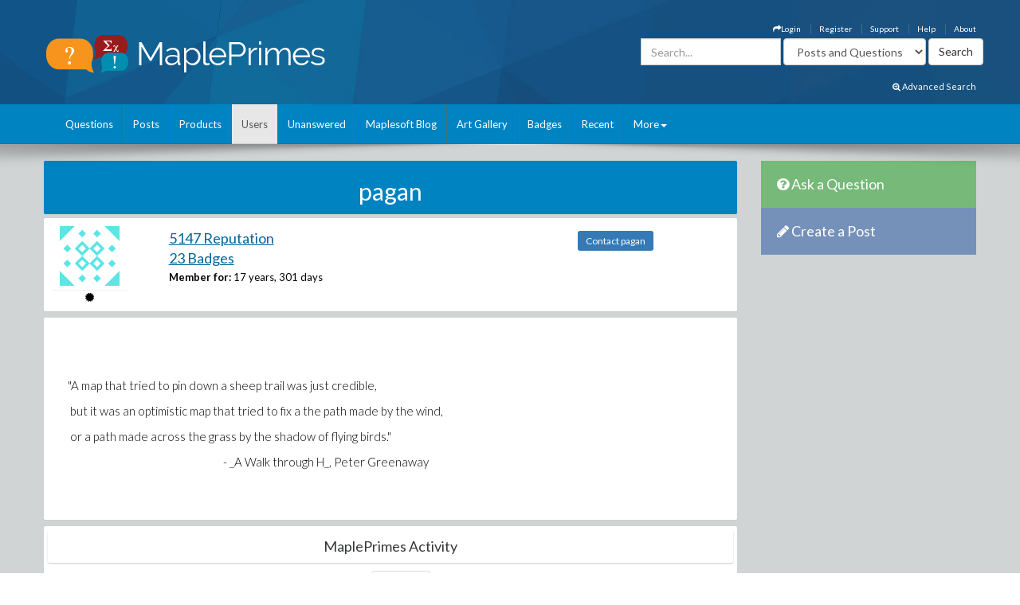

--- FILE ---
content_type: text/html; charset=utf-8
request_url: https://mapleprimes.com/users/pagan/replies?page=6
body_size: 40160
content:

<!DOCTYPE html>
<html>
<head><title>
	pagan - Replies - MaplePrimes
</title><meta name="viewport" content="width=device-width, initial-scale=1" /><meta http-equiv="Cache-control" content="public" /><meta name="picture" content="https://www.mapleprimes.com/images/MaplePrimes_Share154x.jpg" /><meta name="google-site-verification" content="m8rUlmP8BQuH49Fh5XU8i50Ln9bqPY2RkNZCLEwEjsk" />
	
	<script type="text/javascript" src="https://app.termly.io/resource-blocker/e4e11fe2-eb20-418e-b836-8f996ce00983?autoBlock=on"></script>
	
	<link rel="canonical" href="http://www.mapleprimes.com/users/pagan/replies" />
    <link rel="stylesheet" href="https://cdnjs.cloudflare.com/ajax/libs/jqueryui/1.13.2/themes/redmond/jquery-ui.min.css" integrity="sha512-pL3uvb0iajriFzWcsjvmztg0ViN8MGpl4ajmiCb+xC5vnLUES2mkdp+7YAUjlcK/T+htiZH9HNkxAO+P3TbUmA==" crossorigin="anonymous" referrerpolicy="no-referrer" />
    <!-- Latest compiled and minified CSS -->
    <link rel="stylesheet" href="https://cdnjs.cloudflare.com/ajax/libs/twitter-bootstrap/3.4.1/css/bootstrap.min.css" integrity="sha512-Dop/vW3iOtayerlYAqCgkVr2aTr2ErwwTYOvRFUpzl2VhCMJyjQF0Q9TjUXIo6JhuM/3i0vVEt2e/7QQmnHQqw==" crossorigin="anonymous" referrerpolicy="no-referrer" /><link href="../../css/2016/main.css?v=7" rel="stylesheet" type="text/css" /><link rel="stylesheet" href="/css/maplesoft.css" /><link rel="stylesheet" href="https://maxcdn.bootstrapcdn.com/font-awesome/4.6.1/css/font-awesome.css" />
    <!-- jQuery library -->

    <script src="https://cdnjs.cloudflare.com/ajax/libs/jquery/1.12.4/jquery.min.js" integrity="sha512-jGsMH83oKe9asCpkOVkBnUrDDTp8wl+adkB2D+//JtlxO4SrLoJdhbOysIFQJloQFD+C4Fl1rMsQZF76JjV0eQ==" crossorigin="anonymous" referrerpolicy="no-referrer"></script>

    <!-- Latest compiled JavaScript -->

    <script src="https://cdnjs.cloudflare.com/ajax/libs/jqueryui/1.13.2/jquery-ui.min.js" integrity="sha512-57oZ/vW8ANMjR/KQ6Be9v/+/h6bq9/l3f0Oc7vn6qMqyhvPd1cvKBRWWpzu0QoneImqr2SkmO4MSqU+RpHom3Q==" crossorigin="anonymous" referrerpolicy="no-referrer"></script>      
        
    <script src="https://cdnjs.cloudflare.com/ajax/libs/twitter-bootstrap/3.4.1/js/bootstrap.min.js" integrity="sha512-oBTprMeNEKCnqfuqKd6sbvFzmFQtlXS3e0C/RGFV0hD6QzhHV+ODfaQbAlmY6/q0ubbwlAM/nCJjkrgA3waLzg==" crossorigin="anonymous" referrerpolicy="no-referrer"></script>

	<!-- Google tag (gtag.js) --> <script async src="https://www.googletagmanager.com/gtag/js?id=G-5RNZLCC5HS"></script> <script> window.dataLayer = window.dataLayer || []; function gtag(){dataLayer.push(arguments);} gtag('js', new Date()); gtag('config', 'G-5RNZLCC5HS'); </script>

    <script src="/omniture/VisitorAPI.js" type="text/javascript"></script>

    <script src="/omniture/s_code.js" type="text/javascript"></script>

    <script language="javascript" type="text/javascript">
        var dateObject = new Date();
    </script>

    

    <script type="text/javascript">

        function editProfileImage() {
            $(document).ready(function () {
                $(".photo").on("mouseenter", function () {
                    $("#editImage").show();
                }).on("mouseleave", function () {
                    $("#editImage").hide();
                });

            });
        }

    </script>
    

</head>
<body>
    <div id="fb-root">
    </div>
    <div id="popupBody" style="display: none">
    </div>
    <!-- SiteCatalyst code version: H.14. Copyright 1997-2007 Omniture, Inc. More info available at http://www.omniture.com --><script language="JavaScript">
if (typeof s === 'undefined') {
setTimeout(tryFallback, 2000);
}
else {
load6Sense()
}
function tryFallback() {
if (typeof s === 'undefined') {
(function(){var s = document.getElementsByTagName('script')[0];
var b = document.createElement('script');
b.type = 'text/javascript';b.async = true;
b.src = '/omniture/s_code.js';
s.parentNode.insertBefore(b, s);})();
setTimeout(load6Sense, 2000);
}
else {
load6Sense();
}
}
function load6Sense() {
var interval_e = 0;
timer_e = setInterval(function () {
if( window._storagePopulated || interval_e==500){
clearInterval(timer_e);
fireAnalytics();
}
interval_e++;
}, 1);
}
function fireAnalytics() {
/* You may give each page an identifying name, server, and channel on the next lines. */
s.pageName="MP:Users:replied:pagan";
s.server="North America";
s.channel="MaplePrimes:Users";
s.pageType="";
s.prop3="english";
s.prop13="Non-Member";
/* Conversion Variables */
s.campaign="";
s.state="";
s.zip="";
s.events="";
s.products="";
s.purchaseID="";
s.currencyCode="";
s.eVar13="Non-Member";
var n = JSON.parse(localStorage.getItem('_6senseCompanyDetails'));
if (n != null) {
var company = n.company.name;
if(company == undefined && '' == company) {company='Not Identified'}
var industry = n.company.industry;
if(industry == undefined && '' == industry){industry='Not Identified'}
var employeeRange = n.company.employee_range;
if(employeeRange == undefined && '' == employeeRange){employeeRange='Not Identified'}
var revenueRange = n.company.revenue_range;
if(revenueRange == undefined && '' == revenueRange){revenueRange='Not Identified'}
var sic = n.company.sic;
if(sic == undefined && '' == sic){sic='Not Identified'}
var sicDescription = n.company.sic_description;
if(sicDescription == undefined && '' == sicDescription){sicDescription='Not Identified'}
s.eVar52 = company + '|' + industry + '|' + employeeRange + '|' + revenueRange + '|' + sic + '|' + sicDescription;
}

/************* DO NOT ALTER ANYTHING BELOW THIS LINE ! **************/
var s_code=s.t();if(s_code)document.write(s_code);
}
</script><!-- End SiteCatalyst code version: H.14. -->
    <div style="background-image: url(/css/2016/bk.jpg); background-repeat: no-repeat;"
        id="container">
        <!-- header -->
        <div class="container">
            <div class="row">
                <div class="col-md-4 col-sm-12 col-xs-12">
                    <a href="/" id="logo">
                        <img src="/css/2016/Logo.png" alt="MaplePrimes">
                    </a>
                </div>
                <div class="col-md-8 col-sm-12 col-xs-12">
                    <div class="row">
                        <ul id="topLinks" class="topNavi">
                            

<script type="text/javascript">
    $(document).ready(function() {
        CheckForNotification();

        var sameSession = false;
        $("#notificationLink").click(function() {
            $("#notificationContainer").fadeToggle(300);
            $("#notificationLink").css('color','#ffffff');
            if (!sameSession) {
                $.ajax({
                    type: "POST",
                    url: "/services/NotificationServices.asmx/GetNotificationList",
                    contentType: "application/json; charset=utf-8",
                    data: "{ 'uid':" + $(".huid").val() + ", 'limit':10}",
                    dataType: "json",
                    cache: false,
                    beforeSend: function() {
                        $("#notificationsBody").html('<img src="/images/ajax-loader.gif" style="display: block;  margin-left: auto; margin-right: auto; padding-top:40px;" />');
                    },
                    success: function(response) {

                        $("#notificationsBody").html(response.d);
                        sameSession = true;
                    },
                    failure: function(msg) {

                        $("#notificationsBody").html('Server Error: Please try again later!');
                    }
                });
            }
            return false;
        });

        //Popup Click
        $("#notificationContainer").click(function(e) {
            if (e.target !== this) {
                if ($(e.target).attr("href")) {
                    window.location.replace($(e.target).attr("href"));
                    return false;
                } else if ($(e.target).find(".notification_link").attr("href")) {
                    window.location.replace($(e.target).find(".notification_link").attr("href"));
                    return false;
                } else {
                    return;
                }
            } else {
                return false;
            }
        });
        $("#notificationFooter").click(function() {
            window.location.href = '/notifications';
            return false;
        });
        //Document Click
        $(document).click(function() {
            $("#notificationContainer").hide();
        });

    });

    function CheckForNotification() {
        if (typeof $(".huid").val() != 'undefined') {

            $("#ablout_li").removeClass("last");
            $.ajax({
                type: "POST",
                url: "/services/NotificationServices.asmx/IsNewNotificationAvailable",
                contentType: "application/json; charset=utf-8",
                data: "{ 'uid':" + $(".huid").val() + "}",
                dataType: "json",
                cache: false,
                success: function(response) {
                    if (response.d) {
                        $("#notificationLink").css('color','#FFA500');
                    }
                }
            });
        } else {
        }
    }
</script>

<style type="text/css">
    #nav
    {
        list-style: none;
        margin: 0px;
        padding: 0px;
    }
    #nav li
    {
        float: left;
        margin-right: 20px;
        font-size: 14px;
        font-weight: bold;
    }
    #notificationFooter a
    {
        color: #333333;
        text-decoration: none;
    }
    #notificationFooter a:hover
    {
        color: #006699 !important;
        text-decoration: none;
        background: none !important;
    }
    .notification_li
    {
        position: relative;
    }
    #notificationContainer
    {
        background-color: #fff;
        border: 1px solid rgba(100, 100, 100, .4);
        -webkit-box-shadow: 0 3px 8px rgba(0, 0, 0, .25);
        overflow: visible;
        z-index: 1000;
        position: absolute;
        left: -210px;
        top: 20px;
        min-height: 100px;
        width: 300px;
        display: none;
    }
    #notificationContainer:before
    {
        content: '';
        display: block;
        position: absolute;
        width: 0;
        height: 0;
        color: transparent;
        border: 10px solid black;
        border-color: transparent transparent white;
        margin-top: -18px;
        margin-left: 205px;
    }
    #notificationTitle
    {
        font-weight: bold;
        padding: 8px;
        font-size: 13px;
        background-color: #ffffff;
        border-bottom: 1px solid #dddddd;
        text-align: center;
    }
    #notificationsBody
    {
        padding: 5px 0px 5px 0px !important;
        max-height: 600px;
        min-height: 100px;
        overflow-y: scroll;
        overflow-x: hidden;
    }
    #notificationFooter
    {
        background-color: #e9eaed;
        text-align: center;
        font-weight: bold;
        padding: 8px;
        font-size: 12px;
        border-top: 1px solid #dddddd;
    }
    #notification_count
    {
        padding: 3px 7px 3px 7px;
        background: #cc0000;
        color: #ffffff;
        font-weight: bold;
        margin-left: 50px;
        border-radius: 9px;
        position: absolute;
        margin-top: -15px;
        font-size: 11px;
    }
    #notificationsBody::-webkit-scrollbar
    {
        width: 1em;
    }
    #notificationsBody::-webkit-scrollbar-track
    {
        -webkit-box-shadow: inset 0 0 6px rgba(0,0,0,0.3);
    }
    #notificationsBody::-webkit-scrollbar-thumb
    {
        background-color: darkgrey;
        outline: 1px solid slategrey;
    }
    .memberLink a
    {
        color:#006699 !important;
        text-decoration: none !important;
    }
     .maplesoft a
    {
        color:White !important;
    }
    .notification_link
    {
        color:black !important;
        text-decoration: none !important;
    }
    .notification_link a:hover
    {
        color:#006699 !important;
        text-decoration: none !important;
        background-color:Transparent !important;
    }
    .itemList
    {
        display: block; 
        padding: 5px; 
        margin: 5px;
        border-bottom: 1px solid lightgrey; 
        height: 70px; 
        cursor:pointer;
    }
    
    .newItem
    {
        background: #7DB9E8 !important;
    }
</style>


                            <li id="ablout_li" class="last"><a style="color: #ffffff;" href="/help/about">About</a></li>
                            <li><a style="color: #ffffff;" href="/help">Help</a></li>
                            <li><a style="color: #ffffff;" href="https://faq.maplesoft.com/s/article/Maple-Primes-Support">Support</a></li>
                            <li id="ctl00_ctl00_registerItem"><a style="color: #ffffff;" href="/register">Register</a>
                            </li>
                            <li id="ctl00_ctl00_loginItem"><a style="color: #ffffff;" data-toggle="modal" data-target="#loginModel"
                                href='#'><i class="fa fa-mail-forward"></i>Login</a> </li>
                            
                            
                            
                        </ul>
                    </div>
                    <div class="row pull-right" style="padding-right:6px;">
					    
                    <form method="get" action="/search/DoSearch.ashx" id="search" class="form-inline pull-right">
                    <div class="form-group">
                        <div class="input-group">
                            <input type="text" id="term" name="term" class="form-control term" placeholder="Search..." />
                        </div>
                    </div>
                    <div class="form-group" style="padding-right:3px;">
                        <select name="type" class='type form-control pull-right'>
							<option value="postsandquestions">Posts and Questions</option>
                            <option value="questions">Questions</option>
                            <option value="posts">Posts</option>
                            <option value="users">Users</option>
							<option value="all">MaplePrimes</option>
                        </select>
                    </div>
                    <input class="search-submit btn btn-default pull-right" type="submit" value="Search" alt="submit" />
                    </form>
               		
                </div>
                </div>
            </div>
			<div class="row text-right" style="padding-bottom: 15px; padding-right:15px;">
				    <a href="/search/AdvancedSearch/" style="font-size: smaller; color: #ffffff;"><i class="fa fa-search-plus"></i> Advanced Search</a>
					</div>
        </div>
        <!-- end header -->
        <!-- header nav -->
        <div class="headernav">
            <div class="container">
                <nav class="navbar navbar-default">
                      <div class="container-fluid">
                        <div class="navbar-header">
                          <button type="button" class="navbar-toggle" data-toggle="collapse" data-target="#myNavbar">
                            <span class="icon-bar"></span>
                            <span class="icon-bar"></span>
                            <span class="icon-bar"></span>                        
                          </button>
                        </div>
                        <div class="collapse navbar-collapse" id="myNavbar">   
                           <ul class="nav navbar-nav">
                                <li id="ctl00_ctl00_questionsTab">
                                    <a id="ctl00_ctl00_HyperLink2" href="../../questions">Questions</a></li>
                                <li id="ctl00_ctl00_postsTab">
                                    <a id="ctl00_ctl00_Hyperlink3" href="../../posts">Posts</a></li>
                                <li id="ctl00_ctl00_productsTab">
                                    <a id="ctl00_ctl00_productsLink" href="../../products">Products</a></li>
                                <li id="ctl00_ctl00_usersTab" class="active">
                                    <a id="ctl00_ctl00_Hyperlink4" href="../../users">Users</a></li>
                                <li id="ctl00_ctl00_unansweredTab">
                                    <a id="ctl00_ctl00_Hyperlink5" href="../../questions/unanswered">Unanswered</a></li>
                                <li id="ctl00_ctl00_blogTab">
                                    <a id="ctl00_ctl00_Hyperlink6" href="../../maplesoftblog">Maplesoft Blog</a></li>
                               <li id="ctl00_ctl00_artTab"><a id="ctl00_ctl00_Hyperlink7" href="../../art">Art Gallery</a></li>
                                <li id="ctl00_ctl00_badgesTab"><a href="/badges">Badges</a></li>
                                <li id="ctl00_ctl00_trackerTab">
                                    <a id="ctl00_ctl00_trackerLink" href="/recent">Recent</a></li>
                                    
                                <li class="dropdown last" >
                                    <a class="dropdown-toggle" data-toggle="dropdown" href="#">More<span class="caret"></span></a>
                                    <ul class="dropdown-menu">
                                        <li><a href="/tags">Tags</a></li>
                                        <li><a href="/feeds">RSS Feeds</a></li>
                                        <li><a href="/scr/new">Submit Software Change Request</a></li>
                                        <li><a href="http://www.maplesoft.com">maplesoft.com</a></li>
                                    </ul>
                                </li>
                            </ul>
                      </div>
                      </div>
                    </nav>
            </div>
        </div>
        <!-- end header nav -->
        <div class="shadow v4">
        </div>
        <section class="content" style="padding-top: 20px">
        <div class="container clearfix">
        <div class="row">
        
        <div id="ctl00_ctl00_mainArea">
        
            <div id="body" class="col-lg-9 col-md-9">
                <!-- Main Content Goes Here-->
                <div class="hidden-md hidden-lg" style="padding-bottom:20px;">
              <!-- ask question -->
              <a href="/questions/new" style="color:#FFFFFF"><div class="sidebarblockquestion">
                    <h3><i class="fa fa-question-circle"></i> Ask a Question</h3>
                </div></a>
                
                 <!-- create a post -->
              <a href="/posts/new" id="ctl00_ctl00_aNewCategoryPost2" style="color:#FFFFFF"><div class="sidebarblockcreatepost">
                    <h3><i class="fa fa-pencil"></i> Create a Post</h3>
                </div></a>
              </div> 
                
                <form name="aspnetForm" method="post" action="./replies?page=6" id="aspnetForm">
<div>
<input type="hidden" name="_TSM_HiddenField_" id="_TSM_HiddenField_" value="ATrjaGVNowbrqJzytjSEA_yG2XdlA-4M0XQcmIHOIu41" />
<input type="hidden" name="__EVENTTARGET" id="__EVENTTARGET" value="" />
<input type="hidden" name="__EVENTARGUMENT" id="__EVENTARGUMENT" value="" />
<input type="hidden" name="__VIEWSTATE" id="__VIEWSTATE" value="/[base64]/////D2RkZAIND2QWAgICDxQrAAIPFgQfBmcfBwL/////[base64]/////D2RkZAIND2QWAgICDxQrAAIPFgQfBmcfBwL/////[base64]/////w9kZGQCDQ9kFgICAg8UKwACDxYEHwZnHwcC/////w9kZGQCDw8PFgIfAgUNQXByaWwgMjYgMjAxMmRkAhEPDxYCHwIFATBkZAITDw8WAh8CBQEwZGQCAw8PFgIfAGhkFgJmD2QWBAILD2QWAgICDxQrAAIPFgQfBmcfBwL/////D2RkZAIND2QWAgICDxQrAAIPFgQfBmcfBwL/////[base64]////8PZGRkAg0PZBYCAgIPFCsAAg8WBB8GZx8HAv////[base64]////8PZGRkAg0PZBYCAgIPFCsAAg8WBB8GZx8HAv////[base64]/[base64]/////D2RkZAIND2QWAgICDxQrAAIPFgQfBmcfBwL/////D2RkZAIPDw8WAh8CBQ1BcHJpbCAyNCAyMDEyZGQCEQ8PFgIfAgUBMGRkAhMPDxYCHwIFATBkZAIDDw8WAh8AaGQWAmYPZBYEAgsPZBYCAgIPFCsAAg8WBB8GZx8HAv////8PZGRkAg0PZBYCAgIPFCsAAg8WBB8GZx8HAv////[base64]/////w9kZGQCDQ9kFgICAg8UKwACDxYEHwZnHwcC/////w9kZGQCAw9kFgJmD2QWEgIBD2QWAmYPZBYGAgEPDxYCHwMFDC91c2Vycy9wYWdhbmQWAgIBDxYCHwQFUWh0dHBzOi8vd3d3LmdyYXZhdGFyLmNvbS9hdmF0YXIvMzlkN2I3NWFiNzk0NTQ1ODE2MjQwZWI3MjhjMDdhZmQ/[base64]/////D2RkZAIND2QWAgICDxQrAAIPFgQfBmcfBwL/////[base64]/////D2RkZAIND2QWAgICDxQrAAIPFgQfBmcfBwL/////D2RkZAIPDw8WAh8CBQ1BcHJpbCAyNCAyMDEyZGQCEQ8PFgIfAgUBMGRkAhMPDxYCHwIFATBkZAIDDw8WAh8AaGQWAmYPZBYEAgsPZBYCAgIPFCsAAg8WBB8GZx8HAv////8PZGRkAg0PZBYCAgIPFCsAAg8WBB8GZx8HAv////[base64]/////w9kZGQCDQ9kFgICAg8UKwACDxYEHwZnHwcC/////w9kZGQCAw9kFgJmD2QWEgIBD2QWAmYPZBYGAgEPDxYCHwMFDC91c2Vycy9wYWdhbmQWAgIBDxYCHwQFUWh0dHBzOi8vd3d3LmdyYXZhdGFyLmNvbS9hdmF0YXIvMzlkN2I3NWFiNzk0NTQ1ODE2MjQwZWI3MjhjMDdhZmQ/[base64]////8PZGRkAg0PZBYCAgIPFCsAAg8WBB8GZx8HAv////[base64]/[base64]/////D2RkZAIND2QWAgICDxQrAAIPFgQfBmcfBwL/////D2RkZAIPDw8WAh8CBQ1BcHJpbCAyMyAyMDEyZGQCEQ8PFgIfAgUBMGRkAhMPDxYCHwIFATBkZAIDDw8WAh8AaGQWAmYPZBYEAgsPZBYCAgIPFCsAAg8WBB8GZx8HAv////8PZGRkAg0PZBYCAgIPFCsAAg8WBB8GZx8HAv////[base64]/////w9kZGQCDQ9kFgICAg8UKwACDxYEHwZnHwcC/////w9kZGQCAw9kFgJmD2QWEgIBD2QWAmYPZBYGAgEPDxYCHwMFDC91c2Vycy9wYWdhbmQWAgIBDxYCHwQFUWh0dHBzOi8vd3d3LmdyYXZhdGFyLmNvbS9hdmF0YXIvMzlkN2I3NWFiNzk0NTQ1ODE2MjQwZWI3MjhjMDdhZmQ/[base64]/////D2RkZAIND2QWAgICDxQrAAIPFgQfBmcfBwL/////[base64]/////D2RkZAIND2QWAgICDxQrAAIPFgQfBmcfBwL/////D2RkZAIPDw8WAh8CBQ1BcHJpbCAxOSAyMDEyZGQCEQ8PFgIfAgUBMGRkAhMPDxYCHwIFATBkZAIDDw8WAh8AaGQWAmYPZBYEAgsPZBYCAgIPFCsAAg8WBB8GZx8HAv////8PZGRkAg0PZBYCAgIPFCsAAg8WBB8GZx8HAv////[base64]////8PZGRkAg0PZBYCAgIPFCsAAg8WBB8GZx8HAv////[base64]/////D2RkZAIND2QWAgICDxQrAAIPFgQfBmcfBwL/////[base64]/////D2RkZAIND2QWAgICDxQrAAIPFgQfBmcfBwL/////D2RkZAIPDw8WAh8CBQ1BcHJpbCAxOSAyMDEyZGQCEQ8PFgIfAgUBMGRkAhMPDxYCHwIFATBkZAIDDw8WAh8AaGQWAmYPZBYEAgsPZBYCAgIPFCsAAg8WBB8GZx8HAv////8PZGRkAg0PZBYCAgIPFCsAAg8WBB8GZx8HAv////[base64]/////D2RkZAIND2QWAgICDxQrAAIPFgQfBmcfBwL/////[base64]/////w9kZGQCDQ9kFgICAg8UKwACDxYEHwZnHwcC/////[base64]/////D2RkZAIND2QWAgICDxQrAAIPFgQfBmcfBwL/////D2RkZAIPDw8WAh8CBQ1BcHJpbCAxOCAyMDEyZGQCEQ8PFgIfAgUBMGRkAhMPDxYCHwIFATBkZAIDDw8WAh8AaGQWAmYPZBYEAgsPZBYCAgIPFCsAAg8WBB8GZx8HAv////8PZGRkAg0PZBYCAgIPFCsAAg8WBB8GZx8HAv////[base64]/////D2RkZAIND2QWAgICDxQrAAIPFgQfBmcfBwL/////[base64]/////D2RkZAIND2QWAgICDxQrAAIPFgQfBmcfBwL/////[base64]/[base64]/////[base64]/Ckg=" />
</div>

<script type="text/javascript">
//<![CDATA[
var theForm = document.forms['aspnetForm'];
if (!theForm) {
    theForm = document.aspnetForm;
}
function __doPostBack(eventTarget, eventArgument) {
    if (!theForm.onsubmit || (theForm.onsubmit() != false)) {
        theForm.__EVENTTARGET.value = eventTarget;
        theForm.__EVENTARGUMENT.value = eventArgument;
        theForm.submit();
    }
}
//]]>
</script>


<script src="/WebResource.axd?d=1frV0zb7MH1Q8rtNZI6J8t6EGaY0YU_uNWud542VrmCmYLNcqunHDc8OtBNxJI6ZgcAR-WBknjJzCqxBmCiBDoSoDnE8AAlEznNcJbbkAZw1&amp;t=638883127099574018" type="text/javascript"></script>


<script src="/ScriptResource.axd?d=LVTVCTZlbSFRV8pjY7BlnTJ8OraeRtajzjFjiL2kc8jVaAfTaSqNtieQtaqsw3KXGhQMYvG1wyn_JeBQME9_BzQVJx9b0qg5vDQ8EG4DTH-MDRl3vO3remWCBxAnKN9L0&amp;t=22afe1c0" type="text/javascript"></script>
<script src="/ScriptResource.axd?d=YePCX-2gXuCoU3xdu33rNgfOGJFyGHShommMAcRsT8o_DiGtWvGu1-XtG63ftSPUUticM6UpHRz31Tu-ZX79FX09wNRFAav2wP4bDHdfGCrZZG3RStYoVeUeMwv0VbgffCiwwf8j4HVQ_XDFBXyI0w2&amp;t=22afe1c0" type="text/javascript"></script>
<script src="../../services/VoteService.asmx/js" type="text/javascript"></script>
<script src="../../services/MemberService.asmx/js" type="text/javascript"></script>
<script src="../../services/TagService.asmx/js" type="text/javascript"></script>
<script src="../../services/PageServices.asmx/js" type="text/javascript"></script>
<script src="../../services/EditorService.asmx/js" type="text/javascript"></script>
<div>

	<input type="hidden" name="__VIEWSTATEGENERATOR" id="__VIEWSTATEGENERATOR" value="0B7F2B0B" />
</div>
                <script type="text/javascript">
//<![CDATA[
Sys.WebForms.PageRequestManager._initialize('ctl00$ctl00$ScriptManager1', 'aspnetForm', [], [], [], 90, 'ctl00$ctl00');
//]]>
</script>

                
    <span id="ctl00_ctl00_MainContent_TrackerProxy1"></span>

    <div id="ctl00_ctl00_MainContent_pnlMemberDetails">
	
        <div class="sidebarblock" style="background-color: #0083c1; margin-bottom: 5px; padding: 2px; color: White">
            <h2 class="text-center"><span id="ctl00_ctl00_MainContent_titleLabel">pagan</span></h2>
        </div>

        <div id="memberDetails" class="post">
            <div class="row" style="padding: 10px;">
                <div id="detailsLeft" class="col-md-2 col-sm-2 col-xs-2">
                    <div id="ctl00_ctl00_MainContent_photo_photoPanel" class="photo">
		
        <a id="ctl00_ctl00_MainContent_photo_photoLink" href="/users/pagan">
            <div class="avatar">
                <img src="https://www.gravatar.com/avatar/39d7b75ab794545816240eb728c07afd?s=75&d=identicon" id="ctl00_ctl00_MainContent_photo_memberPhoto" width="75" height="75" />
            </div>
        </a>

        <div id="editImage" style="background:rgba(0, 0, 0, .6) 70%; display:none; position:absolute; font-size:medium; font-weight: 700; text-align:center; color:White; width:75px; height:75px; top:0; left:25px; z-index:1">
            <a href="/account/settings" id="ctl00_ctl00_MainContent_photo_Edit" style=""><div style="padding-top:26px; color:White;">Edit</div></a> 
        </div>
        <div id="ctl00_ctl00_MainContent_photo_iconDiv" class="icons" style="text-decoration:none;">
            
            <i id="ctl00_ctl00_MainContent_photo_iconModerator" class="fa fa-certificate" title="MaplePrimes Moderator"></i>
            
        </div>
           
                     
    
	</div>
                </div>
                <div id="detailsRight" class="col-md-7 col-sm-7 col-xs-7">
                    
                    <div>
                        <h2><a id="ctl00_ctl00_MainContent_detailsReputationLink" class="link text-primary" href="/users/pagan/reputation">5147 Reputation</a></h2>
                        <h2><a id="ctl00_ctl00_MainContent_detailsBadgesLink" class="link text-primary" href="/users/pagan#badges">23 Badges</a></h2>
                        <label>Member for:</label>
                        <span id="ctl00_ctl00_MainContent_memberFor">17 years, 301 days</span>
                    </div>
                    
                    
                    
                    
                    

                    

                    
                    

                </div>
                <div class="col-md-3 col-sm-3 col-xs-3" style="padding-top: 10px;">
                    <a id="ctl00_ctl00_MainContent_contactLink" class="TabButton btn-sm btn-primary" href="/users/pagan/contact">Contact pagan</a>
                </div>
            </div>

        </div>
        <div id="ctl00_ctl00_MainContent_bio">
		
            <div class="post">
                <div class="postfull">
                    <span id="ctl00_ctl00_MainContent_memberBio" class="text"><p>&nbsp;</p>
<p>&nbsp;</p>
<p>"A map that tried to pin down a sheep trail was just credible,</p>
<p>&nbsp;but it was an optimistic map that tried to fix a the path made by the wind,</p>
<p>&nbsp;or a path made across the grass by the shadow of flying birds."</p>
<p>&nbsp; &nbsp; &nbsp; &nbsp; &nbsp; &nbsp; &nbsp; &nbsp; &nbsp; &nbsp; &nbsp; &nbsp; &nbsp; &nbsp; &nbsp; &nbsp; &nbsp; &nbsp; &nbsp; &nbsp; &nbsp; &nbsp; &nbsp; &nbsp; &nbsp; &nbsp; &nbsp; &nbsp; &nbsp; &nbsp; &nbsp; &nbsp; &nbsp;- _A Walk through H_, Peter Greenaway</p>
<p>&nbsp;</p></span>
                </div>
            </div>
        
	</div>

        <div class="post" style="padding: 5px;">
            <div class="sidebarblock text-center" style="padding: 5px;">
                <h2 class="h2">MaplePrimes Activity</h2>
            </div>
            <ul class="nav nav-tabs">
                <li id="ctl00_ctl00_MainContent_profileTab" role="presentation">
                    <a id="ctl00_ctl00_MainContent_profileLink" href="/users/pagan">Profile</a>
                </li>
                <li id="ctl00_ctl00_MainContent_favoritesTab" role="presentation">
                    <a id="ctl00_ctl00_MainContent_favoritesLink" href="/users/pagan/favorites">Favorites</a>
                </li>
                
                <li id="ctl00_ctl00_MainContent_postsTab" role="presentation">
                    <a id="ctl00_ctl00_MainContent_postsLink" href="/users/pagan/posts">Posts</a>
                </li>
                <li id="ctl00_ctl00_MainContent_questionsTab" role="presentation">
                    <a id="ctl00_ctl00_MainContent_questionsLink" href="/users/pagan/questions">Questions</a>
                </li>
                <li id="ctl00_ctl00_MainContent_answersTab" role="presentation">
                    <a id="ctl00_ctl00_MainContent_answersLink" href="/users/pagan/answers">Answers</a>
                </li>
                <li id="ctl00_ctl00_MainContent_replyTab" role="presentation" class="active">
                    <a id="ctl00_ctl00_MainContent_replyLink" href="/users/pagan/replies">Replies</a>
                </li>

            </ul>

            <br class="clear" />
        </div>

        
    <div id="ctl00_ctl00_MainContent_mainUserProfile_docsPanel">
		
        <div class="sidebarblock">
            <h3>
             These are replies submitted by
            <span id="ctl00_ctl00_MainContent_mainUserProfile_descriptionLabel">pagan</span></h3>
            <div class="clearfix">
            </div>
        </div>

    
        
                <div id="posts">
                    
                <div class="post">
                    
                    <div id="ctl00_ctl00_MainContent_mainUserProfile_replyList_ctrl0_comHeader_header" class="post">
			
    <div class="post">
        <div class="wrap-ut pull-left" style="min-height: 110px">
            <div class="userinfo pull-left">
                <div id="ctl00_ctl00_MainContent_mainUserProfile_replyList_ctrl0_comHeader_photo_photoPanel" class="photo">
				
        <a id="ctl00_ctl00_MainContent_mainUserProfile_replyList_ctrl0_comHeader_photo_photoLink" href="/users/pagan">
            <div class="avatar">
                <img src="https://www.gravatar.com/avatar/39d7b75ab794545816240eb728c07afd?s=75&d=identicon" id="ctl00_ctl00_MainContent_mainUserProfile_replyList_ctrl0_comHeader_photo_memberPhoto" width="75" height="75" />
            </div>
        </a>

        <div id="editImage" style="background:rgba(0, 0, 0, .6) 70%; display:none; position:absolute; font-size:medium; font-weight: 700; text-align:center; color:White; width:75px; height:75px; top:0; left:25px; z-index:1">
            <a href="/account/settings" id="ctl00_ctl00_MainContent_mainUserProfile_replyList_ctrl0_comHeader_photo_Edit" style=""><div style="padding-top:26px; color:White;">Edit</div></a> 
        </div>
        <div id="ctl00_ctl00_MainContent_mainUserProfile_replyList_ctrl0_comHeader_photo_iconDiv" class="icons" style="text-decoration:none;">
            
            <i id="ctl00_ctl00_MainContent_mainUserProfile_replyList_ctrl0_comHeader_photo_iconModerator" class="fa fa-certificate" title="MaplePrimes Moderator"></i>
            
        </div>
           
                     
    
			</div>
            </div>
            <div class="posttext pull-left" style="padding-bottom: 0px;">
                <h2>
                    <a id="ctl00_ctl00_MainContent_mainUserProfile_replyList_ctrl0_comHeader_title" href="../../controls/#comment133626">spam...</a></h2>
                <div class="text-left">
                    <label id="ctl00_ctl00_MainContent_mainUserProfile_replyList_ctrl0_comHeader_datePrefix">Commented:</label>
                    <span id="ctl00_ctl00_MainContent_mainUserProfile_replyList_ctrl0_comHeader_memberLink_link" class="memberLink">
<a id="ctl00_ctl00_MainContent_mainUserProfile_replyList_ctrl0_comHeader_memberLink_memberName" href="/users/pagan">pagan</a> <a id="ctl00_ctl00_MainContent_mainUserProfile_replyList_ctrl0_comHeader_memberLink_reputationLink" class="reputation" href="/users/pagan/reputation">5147</a>
</span>
                    <label id="ctl00_ctl00_MainContent_mainUserProfile_replyList_ctrl0_comHeader_Label1" style="padding-left: 8px;">
                    </label>
                    <!-- display products here-->
                    

                    <div class="tagList">
                        <!-- taglist goes here -->
                        
    
             <div class="tagList">
                <a class="addNewTagLink" style="display:none">+ Add Tags</a>
            </div>
        
                    </div>
                </div>
            </div>

        </div>
        <div class="postinfo pull-left">
            <div class="comments">
                <div class="commentbg">
                    <span id="ctl00_ctl00_MainContent_mainUserProfile_replyList_ctrl0_comHeader_dateAsked">May 01 2012</span>
                    <div class="mark">
                    </div>
                </div>
            </div>
            <div class="views">
                <i class="fa fa-thumbs-up" style="color: rgba(108,160,194,1.00)"></i>
                
                <i class="fa fa-comment" style="color: rgba(109,194,108,1.00)"></i>
                <span class="numComments">
                    
                </span>
            </div>
        </div>
        <div class="clearfix">
        </div>
    </div>

		</div>

                    <div class="postfull" style="max-height: 450px !important; overflow: auto;">
                        <p><a href="http://www.mapleprimes.com/questions/133606-Drunken-Sailor-Random-Walks#comment133623">@Jim</a>&nbsp;Spamming us with requests isn't going to help. You should put your followups in the earlier thread. Or at the very least show worksheets of what you've tried so far and what parts don't work as you'd like.</p></div>
                        <div class="clearfix">
                        </div>
                </div>
            
                <div class="post">
                    <div id="ctl00_ctl00_MainContent_mainUserProfile_replyList_ctrl1_ansHeader_header" class="post">
			
    <div class="post">
        <div class="wrap-ut pull-left" style="min-height: 110px">
            <div class="userinfo pull-left">
                <div id="ctl00_ctl00_MainContent_mainUserProfile_replyList_ctrl1_ansHeader_photo_photoPanel" class="photo">
				
        <a id="ctl00_ctl00_MainContent_mainUserProfile_replyList_ctrl1_ansHeader_photo_photoLink" href="/users/pagan">
            <div class="avatar">
                <img src="https://www.gravatar.com/avatar/39d7b75ab794545816240eb728c07afd?s=75&d=identicon" id="ctl00_ctl00_MainContent_mainUserProfile_replyList_ctrl1_ansHeader_photo_memberPhoto" width="75" height="75" />
            </div>
        </a>

        <div id="editImage" style="background:rgba(0, 0, 0, .6) 70%; display:none; position:absolute; font-size:medium; font-weight: 700; text-align:center; color:White; width:75px; height:75px; top:0; left:25px; z-index:1">
            <a href="/account/settings" id="ctl00_ctl00_MainContent_mainUserProfile_replyList_ctrl1_ansHeader_photo_Edit" style=""><div style="padding-top:26px; color:White;">Edit</div></a> 
        </div>
        <div id="ctl00_ctl00_MainContent_mainUserProfile_replyList_ctrl1_ansHeader_photo_iconDiv" class="icons" style="text-decoration:none;">
            
            <i id="ctl00_ctl00_MainContent_mainUserProfile_replyList_ctrl1_ansHeader_photo_iconModerator" class="fa fa-certificate" title="MaplePrimes Moderator"></i>
            
        </div>
           
                     
    
			</div>
            </div>
            <div class="posttext pull-left" style="padding-bottom: 0px;">
                <h2>
                    <a id="ctl00_ctl00_MainContent_mainUserProfile_replyList_ctrl1_ansHeader_title" href="/questions/133439-Gears-Method--Stiff-System#comment133454">e...</a></h2>
                <div class="text-left">
                    <label id="ctl00_ctl00_MainContent_mainUserProfile_replyList_ctrl1_ansHeader_datePrefix">Answered:</label>
                    <span id="ctl00_ctl00_MainContent_mainUserProfile_replyList_ctrl1_ansHeader_memberLink_link" class="memberLink">
<a id="ctl00_ctl00_MainContent_mainUserProfile_replyList_ctrl1_ansHeader_memberLink_memberName" href="/users/pagan">pagan</a> <a id="ctl00_ctl00_MainContent_mainUserProfile_replyList_ctrl1_ansHeader_memberLink_reputationLink" class="reputation" href="/users/pagan/reputation">5147</a>
</span>
                    <label id="ctl00_ctl00_MainContent_mainUserProfile_replyList_ctrl1_ansHeader_Label1" style="padding-left: 8px;">
                    </label>
                    <!-- display products here-->
                    

                    <div class="tagList">
                        <!-- taglist goes here -->
                        
    
             <div class="tagList">
                <a class="addNewTagLink" style="display:none">+ Add Tags</a>
            </div>
        
                    </div>
                </div>
            </div>

        </div>
        <div class="postinfo pull-left">
            <div class="comments">
                <div class="commentbg">
                    <span id="ctl00_ctl00_MainContent_mainUserProfile_replyList_ctrl1_ansHeader_dateAsked">April 26 2012</span>
                    <div class="mark">
                    </div>
                </div>
            </div>
            <div class="views">
                <i class="fa fa-thumbs-up" style="color: rgba(108,160,194,1.00)"></i>
                <span id="ctl00_ctl00_MainContent_mainUserProfile_replyList_ctrl1_ansHeader_numUpVotes">0</span>
                <i class="fa fa-comment" style="color: rgba(109,194,108,1.00)"></i>
                <span class="numComments">
                    <span id="ctl00_ctl00_MainContent_mainUserProfile_replyList_ctrl1_ansHeader_numComments">0</span>
                </span>
            </div>
        </div>
        <div class="clearfix">
        </div>
    </div>

		</div>

                    
                    <div class="postfull" style="max-height: 450px !important; overflow: auto;">
                        <p>The "e" in the abserr and initstep options likely denote exponentiation by 10. Those seem clear.</p>
<p>The unclear ones were the S(0)=5/e^7 and E(0)=2/e^7. I suspect that the submitter mistranscribed, and that those refer to 5e-7 and 2e-7 with exponentiation in base 10 and <em>not</em> to 5*exp(7) and 2*exp(7).</p>
<p>That would make the whole thing more like this.</p>
<pre>dsys := {diff(E(t), t) = -kf*E(t)*S(t)+kr*ES(t)+kcat*ES(t),

                diff(ES(t), t) = kf*E(t)*S(t)-kr*ES(t)-kcat*ES(t),

                diff(P(t), t) = kcat*ES(t),

                diff(S(t), t) = -kf*E(t)*S(t)+kr*ES(t)};
  
kf := 10^6; kr := 10^(-4); kcat := .1;
                        
isc := {E(0) = 2e-7, ES(0) = 0, P(0) = 0, S(0) = 5e-7};
        
dsol := dsolve(dsys union isc, numeric, method = gear[polyextr],
                initstep = 0.15e-1, minstep = 10^(-11),
                abserr = 0.1e-4, relerr = 0.1e-5);
</pre>
<p>We'll only know for sure if the submitter tells us.</p></div>
                        <div class="clearfix">
                        </div>
                </div>
            
                <div class="post">
                    
                    <div id="ctl00_ctl00_MainContent_mainUserProfile_replyList_ctrl2_comHeader_header" class="post">
			
    <div class="post">
        <div class="wrap-ut pull-left" style="min-height: 110px">
            <div class="userinfo pull-left">
                <div id="ctl00_ctl00_MainContent_mainUserProfile_replyList_ctrl2_comHeader_photo_photoPanel" class="photo">
				
        <a id="ctl00_ctl00_MainContent_mainUserProfile_replyList_ctrl2_comHeader_photo_photoLink" href="/users/pagan">
            <div class="avatar">
                <img src="https://www.gravatar.com/avatar/39d7b75ab794545816240eb728c07afd?s=75&d=identicon" id="ctl00_ctl00_MainContent_mainUserProfile_replyList_ctrl2_comHeader_photo_memberPhoto" width="75" height="75" />
            </div>
        </a>

        <div id="editImage" style="background:rgba(0, 0, 0, .6) 70%; display:none; position:absolute; font-size:medium; font-weight: 700; text-align:center; color:White; width:75px; height:75px; top:0; left:25px; z-index:1">
            <a href="/account/settings" id="ctl00_ctl00_MainContent_mainUserProfile_replyList_ctrl2_comHeader_photo_Edit" style=""><div style="padding-top:26px; color:White;">Edit</div></a> 
        </div>
        <div id="ctl00_ctl00_MainContent_mainUserProfile_replyList_ctrl2_comHeader_photo_iconDiv" class="icons" style="text-decoration:none;">
            
            <i id="ctl00_ctl00_MainContent_mainUserProfile_replyList_ctrl2_comHeader_photo_iconModerator" class="fa fa-certificate" title="MaplePrimes Moderator"></i>
            
        </div>
           
                     
    
			</div>
            </div>
            <div class="posttext pull-left" style="padding-bottom: 0px;">
                <h2>
                    <a id="ctl00_ctl00_MainContent_mainUserProfile_replyList_ctrl2_comHeader_title" href="../../controls/#comment133454">e...</a></h2>
                <div class="text-left">
                    <label id="ctl00_ctl00_MainContent_mainUserProfile_replyList_ctrl2_comHeader_datePrefix">Commented:</label>
                    <span id="ctl00_ctl00_MainContent_mainUserProfile_replyList_ctrl2_comHeader_memberLink_link" class="memberLink">
<a id="ctl00_ctl00_MainContent_mainUserProfile_replyList_ctrl2_comHeader_memberLink_memberName" href="/users/pagan">pagan</a> <a id="ctl00_ctl00_MainContent_mainUserProfile_replyList_ctrl2_comHeader_memberLink_reputationLink" class="reputation" href="/users/pagan/reputation">5147</a>
</span>
                    <label id="ctl00_ctl00_MainContent_mainUserProfile_replyList_ctrl2_comHeader_Label1" style="padding-left: 8px;">
                    </label>
                    <!-- display products here-->
                    

                    <div class="tagList">
                        <!-- taglist goes here -->
                        
    
             <div class="tagList">
                <a class="addNewTagLink" style="display:none">+ Add Tags</a>
            </div>
        
                    </div>
                </div>
            </div>

        </div>
        <div class="postinfo pull-left">
            <div class="comments">
                <div class="commentbg">
                    <span id="ctl00_ctl00_MainContent_mainUserProfile_replyList_ctrl2_comHeader_dateAsked">April 26 2012</span>
                    <div class="mark">
                    </div>
                </div>
            </div>
            <div class="views">
                <i class="fa fa-thumbs-up" style="color: rgba(108,160,194,1.00)"></i>
                
                <i class="fa fa-comment" style="color: rgba(109,194,108,1.00)"></i>
                <span class="numComments">
                    
                </span>
            </div>
        </div>
        <div class="clearfix">
        </div>
    </div>

		</div>

                    <div class="postfull" style="max-height: 450px !important; overflow: auto;">
                        <p>The "e" in the abserr and initstep options likely denote exponentiation by 10. Those seem clear.</p>
<p>The unclear ones were the S(0)=5/e^7 and E(0)=2/e^7. I suspect that the submitter mistranscribed, and that those refer to 5e-7 and 2e-7 with exponentiation in base 10 and <em>not</em> to 5*exp(7) and 2*exp(7).</p>
<p>That would make the whole thing more like this.</p>
<pre>dsys := {diff(E(t), t) = -kf*E(t)*S(t)+kr*ES(t)+kcat*ES(t),

                diff(ES(t), t) = kf*E(t)*S(t)-kr*ES(t)-kcat*ES(t),

                diff(P(t), t) = kcat*ES(t),

                diff(S(t), t) = -kf*E(t)*S(t)+kr*ES(t)};
  
kf := 10^6; kr := 10^(-4); kcat := .1;
                        
isc := {E(0) = 2e-7, ES(0) = 0, P(0) = 0, S(0) = 5e-7};
        
dsol := dsolve(dsys union isc, numeric, method = gear[polyextr],
                initstep = 0.15e-1, minstep = 10^(-11),
                abserr = 0.1e-4, relerr = 0.1e-5);
</pre>
<p>We'll only know for sure if the submitter tells us.</p></div>
                        <div class="clearfix">
                        </div>
                </div>
            
                <div class="post">
                    <div id="ctl00_ctl00_MainContent_mainUserProfile_replyList_ctrl3_ansHeader_header" class="post">
			
    <div class="post">
        <div class="wrap-ut pull-left" style="min-height: 110px">
            <div class="userinfo pull-left">
                <div id="ctl00_ctl00_MainContent_mainUserProfile_replyList_ctrl3_ansHeader_photo_photoPanel" class="photo">
				
        <a id="ctl00_ctl00_MainContent_mainUserProfile_replyList_ctrl3_ansHeader_photo_photoLink" href="/users/pagan">
            <div class="avatar">
                <img src="https://www.gravatar.com/avatar/39d7b75ab794545816240eb728c07afd?s=75&d=identicon" id="ctl00_ctl00_MainContent_mainUserProfile_replyList_ctrl3_ansHeader_photo_memberPhoto" width="75" height="75" />
            </div>
        </a>

        <div id="editImage" style="background:rgba(0, 0, 0, .6) 70%; display:none; position:absolute; font-size:medium; font-weight: 700; text-align:center; color:White; width:75px; height:75px; top:0; left:25px; z-index:1">
            <a href="/account/settings" id="ctl00_ctl00_MainContent_mainUserProfile_replyList_ctrl3_ansHeader_photo_Edit" style=""><div style="padding-top:26px; color:White;">Edit</div></a> 
        </div>
        <div id="ctl00_ctl00_MainContent_mainUserProfile_replyList_ctrl3_ansHeader_photo_iconDiv" class="icons" style="text-decoration:none;">
            
            <i id="ctl00_ctl00_MainContent_mainUserProfile_replyList_ctrl3_ansHeader_photo_iconModerator" class="fa fa-certificate" title="MaplePrimes Moderator"></i>
            
        </div>
           
                     
    
			</div>
            </div>
            <div class="posttext pull-left" style="padding-bottom: 0px;">
                <h2>
                    <a id="ctl00_ctl00_MainContent_mainUserProfile_replyList_ctrl3_ansHeader_title" href="/questions/133294-LinearAlgebraDeterminant-Bug-or-Feature-#comment133364">conditioning...</a></h2>
                <div class="text-left">
                    <label id="ctl00_ctl00_MainContent_mainUserProfile_replyList_ctrl3_ansHeader_datePrefix">Answered:</label>
                    <span id="ctl00_ctl00_MainContent_mainUserProfile_replyList_ctrl3_ansHeader_memberLink_link" class="memberLink">
<a id="ctl00_ctl00_MainContent_mainUserProfile_replyList_ctrl3_ansHeader_memberLink_memberName" href="/users/pagan">pagan</a> <a id="ctl00_ctl00_MainContent_mainUserProfile_replyList_ctrl3_ansHeader_memberLink_reputationLink" class="reputation" href="/users/pagan/reputation">5147</a>
</span>
                    <label id="ctl00_ctl00_MainContent_mainUserProfile_replyList_ctrl3_ansHeader_Label1" style="padding-left: 8px;">
                    </label>
                    <!-- display products here-->
                    

                    <div class="tagList">
                        <!-- taglist goes here -->
                        
    
             <div class="tagList">
                <a class="addNewTagLink" style="display:none">+ Add Tags</a>
            </div>
        
                    </div>
                </div>
            </div>

        </div>
        <div class="postinfo pull-left">
            <div class="comments">
                <div class="commentbg">
                    <span id="ctl00_ctl00_MainContent_mainUserProfile_replyList_ctrl3_ansHeader_dateAsked">April 24 2012</span>
                    <div class="mark">
                    </div>
                </div>
            </div>
            <div class="views">
                <i class="fa fa-thumbs-up" style="color: rgba(108,160,194,1.00)"></i>
                <span id="ctl00_ctl00_MainContent_mainUserProfile_replyList_ctrl3_ansHeader_numUpVotes">0</span>
                <i class="fa fa-comment" style="color: rgba(109,194,108,1.00)"></i>
                <span class="numComments">
                    <span id="ctl00_ctl00_MainContent_mainUserProfile_replyList_ctrl3_ansHeader_numComments">0</span>
                </span>
            </div>
        </div>
        <div class="clearfix">
        </div>
    </div>

		</div>

                    
                    <div class="postfull" style="max-height: 450px !important; overflow: auto;">
                        <p><a href="http://www.mapleprimes.com/questions/133294-LinearAlgebraDeterminant-Bug-or-Feature-#comment133363">@viraghj</a>&nbsp;Well, Maple will not raise Digits even to accomodate floating-point roundoff error for arithmetic computation of compound scalar expressions, in general. Its model of floating-point computation, vis-a-vis precision and accuracy, is a deeper issue. The evalf(Int(...)) routines do admit a tolerance (epsilon) option and strive to attain it, but even there the working precision is not necessarily raised to account for roundoff error during functional evaluation of the integrand. Your illustration by example does not demonstrate the contrary (as the need might not have arisen for the particular example).</p>
<p>Back to your example: In principle, Maple could try and raise Digits internally following estimation of condition numbers at various internal stages.</p></div>
                        <div class="clearfix">
                        </div>
                </div>
            
                <div class="post">
                    
                    <div id="ctl00_ctl00_MainContent_mainUserProfile_replyList_ctrl4_comHeader_header" class="post">
			
    <div class="post">
        <div class="wrap-ut pull-left" style="min-height: 110px">
            <div class="userinfo pull-left">
                <div id="ctl00_ctl00_MainContent_mainUserProfile_replyList_ctrl4_comHeader_photo_photoPanel" class="photo">
				
        <a id="ctl00_ctl00_MainContent_mainUserProfile_replyList_ctrl4_comHeader_photo_photoLink" href="/users/pagan">
            <div class="avatar">
                <img src="https://www.gravatar.com/avatar/39d7b75ab794545816240eb728c07afd?s=75&d=identicon" id="ctl00_ctl00_MainContent_mainUserProfile_replyList_ctrl4_comHeader_photo_memberPhoto" width="75" height="75" />
            </div>
        </a>

        <div id="editImage" style="background:rgba(0, 0, 0, .6) 70%; display:none; position:absolute; font-size:medium; font-weight: 700; text-align:center; color:White; width:75px; height:75px; top:0; left:25px; z-index:1">
            <a href="/account/settings" id="ctl00_ctl00_MainContent_mainUserProfile_replyList_ctrl4_comHeader_photo_Edit" style=""><div style="padding-top:26px; color:White;">Edit</div></a> 
        </div>
        <div id="ctl00_ctl00_MainContent_mainUserProfile_replyList_ctrl4_comHeader_photo_iconDiv" class="icons" style="text-decoration:none;">
            
            <i id="ctl00_ctl00_MainContent_mainUserProfile_replyList_ctrl4_comHeader_photo_iconModerator" class="fa fa-certificate" title="MaplePrimes Moderator"></i>
            
        </div>
           
                     
    
			</div>
            </div>
            <div class="posttext pull-left" style="padding-bottom: 0px;">
                <h2>
                    <a id="ctl00_ctl00_MainContent_mainUserProfile_replyList_ctrl4_comHeader_title" href="../../controls/#comment133364">conditioning...</a></h2>
                <div class="text-left">
                    <label id="ctl00_ctl00_MainContent_mainUserProfile_replyList_ctrl4_comHeader_datePrefix">Commented:</label>
                    <span id="ctl00_ctl00_MainContent_mainUserProfile_replyList_ctrl4_comHeader_memberLink_link" class="memberLink">
<a id="ctl00_ctl00_MainContent_mainUserProfile_replyList_ctrl4_comHeader_memberLink_memberName" href="/users/pagan">pagan</a> <a id="ctl00_ctl00_MainContent_mainUserProfile_replyList_ctrl4_comHeader_memberLink_reputationLink" class="reputation" href="/users/pagan/reputation">5147</a>
</span>
                    <label id="ctl00_ctl00_MainContent_mainUserProfile_replyList_ctrl4_comHeader_Label1" style="padding-left: 8px;">
                    </label>
                    <!-- display products here-->
                    

                    <div class="tagList">
                        <!-- taglist goes here -->
                        
    
             <div class="tagList">
                <a class="addNewTagLink" style="display:none">+ Add Tags</a>
            </div>
        
                    </div>
                </div>
            </div>

        </div>
        <div class="postinfo pull-left">
            <div class="comments">
                <div class="commentbg">
                    <span id="ctl00_ctl00_MainContent_mainUserProfile_replyList_ctrl4_comHeader_dateAsked">April 24 2012</span>
                    <div class="mark">
                    </div>
                </div>
            </div>
            <div class="views">
                <i class="fa fa-thumbs-up" style="color: rgba(108,160,194,1.00)"></i>
                
                <i class="fa fa-comment" style="color: rgba(109,194,108,1.00)"></i>
                <span class="numComments">
                    
                </span>
            </div>
        </div>
        <div class="clearfix">
        </div>
    </div>

		</div>

                    <div class="postfull" style="max-height: 450px !important; overflow: auto;">
                        <p><a href="http://www.mapleprimes.com/questions/133294-LinearAlgebraDeterminant-Bug-or-Feature-#comment133363">@viraghj</a>&nbsp;Well, Maple will not raise Digits even to accomodate floating-point roundoff error for arithmetic computation of compound scalar expressions, in general. Its model of floating-point computation, vis-a-vis precision and accuracy, is a deeper issue. The evalf(Int(...)) routines do admit a tolerance (epsilon) option and strive to attain it, but even there the working precision is not necessarily raised to account for roundoff error during functional evaluation of the integrand. Your illustration by example does not demonstrate the contrary (as the need might not have arisen for the particular example).</p>
<p>Back to your example: In principle, Maple could try and raise Digits internally following estimation of condition numbers at various internal stages.</p></div>
                        <div class="clearfix">
                        </div>
                </div>
            
                <div class="post">
                    <div id="ctl00_ctl00_MainContent_mainUserProfile_replyList_ctrl5_ansHeader_header" class="post">
			
    <div class="post">
        <div class="wrap-ut pull-left" style="min-height: 110px">
            <div class="userinfo pull-left">
                <div id="ctl00_ctl00_MainContent_mainUserProfile_replyList_ctrl5_ansHeader_photo_photoPanel" class="photo">
				
        <a id="ctl00_ctl00_MainContent_mainUserProfile_replyList_ctrl5_ansHeader_photo_photoLink" href="/users/pagan">
            <div class="avatar">
                <img src="https://www.gravatar.com/avatar/39d7b75ab794545816240eb728c07afd?s=75&d=identicon" id="ctl00_ctl00_MainContent_mainUserProfile_replyList_ctrl5_ansHeader_photo_memberPhoto" width="75" height="75" />
            </div>
        </a>

        <div id="editImage" style="background:rgba(0, 0, 0, .6) 70%; display:none; position:absolute; font-size:medium; font-weight: 700; text-align:center; color:White; width:75px; height:75px; top:0; left:25px; z-index:1">
            <a href="/account/settings" id="ctl00_ctl00_MainContent_mainUserProfile_replyList_ctrl5_ansHeader_photo_Edit" style=""><div style="padding-top:26px; color:White;">Edit</div></a> 
        </div>
        <div id="ctl00_ctl00_MainContent_mainUserProfile_replyList_ctrl5_ansHeader_photo_iconDiv" class="icons" style="text-decoration:none;">
            
            <i id="ctl00_ctl00_MainContent_mainUserProfile_replyList_ctrl5_ansHeader_photo_iconModerator" class="fa fa-certificate" title="MaplePrimes Moderator"></i>
            
        </div>
           
                     
    
			</div>
            </div>
            <div class="posttext pull-left" style="padding-bottom: 0px;">
                <h2>
                    <a id="ctl00_ctl00_MainContent_mainUserProfile_replyList_ctrl5_ansHeader_title" href="/questions/133189-Deep-Fit-With-Maple#comment133358">GlobalOptimization package...</a></h2>
                <div class="text-left">
                    <label id="ctl00_ctl00_MainContent_mainUserProfile_replyList_ctrl5_ansHeader_datePrefix">Answered:</label>
                    <span id="ctl00_ctl00_MainContent_mainUserProfile_replyList_ctrl5_ansHeader_memberLink_link" class="memberLink">
<a id="ctl00_ctl00_MainContent_mainUserProfile_replyList_ctrl5_ansHeader_memberLink_memberName" href="/users/pagan">pagan</a> <a id="ctl00_ctl00_MainContent_mainUserProfile_replyList_ctrl5_ansHeader_memberLink_reputationLink" class="reputation" href="/users/pagan/reputation">5147</a>
</span>
                    <label id="ctl00_ctl00_MainContent_mainUserProfile_replyList_ctrl5_ansHeader_Label1" style="padding-left: 8px;">
                    </label>
                    <!-- display products here-->
                    

                    <div class="tagList">
                        <!-- taglist goes here -->
                        
    
             <div class="tagList">
                <a class="addNewTagLink" style="display:none">+ Add Tags</a>
            </div>
        
                    </div>
                </div>
            </div>

        </div>
        <div class="postinfo pull-left">
            <div class="comments">
                <div class="commentbg">
                    <span id="ctl00_ctl00_MainContent_mainUserProfile_replyList_ctrl5_ansHeader_dateAsked">April 24 2012</span>
                    <div class="mark">
                    </div>
                </div>
            </div>
            <div class="views">
                <i class="fa fa-thumbs-up" style="color: rgba(108,160,194,1.00)"></i>
                <span id="ctl00_ctl00_MainContent_mainUserProfile_replyList_ctrl5_ansHeader_numUpVotes">0</span>
                <i class="fa fa-comment" style="color: rgba(109,194,108,1.00)"></i>
                <span class="numComments">
                    <span id="ctl00_ctl00_MainContent_mainUserProfile_replyList_ctrl5_ansHeader_numComments">0</span>
                </span>
            </div>
        </div>
        <div class="clearfix">
        </div>
    </div>

		</div>

                    
                    <div class="postfull" style="max-height: 450px !important; overflow: auto;">
                        <p><a href="http://www.mapleprimes.com/questions/133189-Deep-Fit-With-Maple#comment133349">@Markiyan Hirnyk</a>&nbsp;I used the GlobalOptimization package to find this point.</p>
<p>I did <em>not</em> have to supply a good intitial point in order for it to get that good a fit. In my opinion, the less specific detail that you are forced to supply, the better.</p>
<p>And so obtaining a particular fit is done better without requiring an close initial point. And better also if done with a wider range for the parameters than a narrow one (and better with not range than with any).</p>
<p>Indeed, having to supply a very judicious or fortuitous initial point goes against the spirit of having a <em>global</em> rather than a <em>local</em> optimizer. The best global solvers will succeed, without being told just where to look, even in the presence of many local minima.</p>
<p>Comparison of solvers is still hard to do comprehensively, because there will always be some problems that solver A can do but solver B cannot, and vice versa.</p>
<p>Using an objective procedure `obj` that simply added the squares of the reciprocals, I did the following and obtained a reproducible result in under a minute on an Intel i5 processor:</p>
<pre>GlobalOptimization:-GlobalSolve(
                 'obj'(a,b,c,d,e)
               , method=branchandbound
               , evaluationlimit=100000
               , a = 0..10, b = -10..10, c = 0..100, d = 0..7, e = 0..4
                                );

          [0.00112973296049516327, [a = 2.6174720167848577,
                                    b = -1.7195008832497265,
                                    c = 2.309346760329378, 
                                    d = 1.5033851325407128,
                                    e = 1.8458792860566562] ]
</pre>
<p>I would believe that increasing the timelimit and evaluationlimit to be very high, and possibly switching to the multistart method, might produce an even better residual. But (again), what impressed me here is that a good result was found quickly, without needed a tight range or initial point.</p></div>
                        <div class="clearfix">
                        </div>
                </div>
            
                <div class="post">
                    
                    <div id="ctl00_ctl00_MainContent_mainUserProfile_replyList_ctrl6_comHeader_header" class="post">
			
    <div class="post">
        <div class="wrap-ut pull-left" style="min-height: 110px">
            <div class="userinfo pull-left">
                <div id="ctl00_ctl00_MainContent_mainUserProfile_replyList_ctrl6_comHeader_photo_photoPanel" class="photo">
				
        <a id="ctl00_ctl00_MainContent_mainUserProfile_replyList_ctrl6_comHeader_photo_photoLink" href="/users/pagan">
            <div class="avatar">
                <img src="https://www.gravatar.com/avatar/39d7b75ab794545816240eb728c07afd?s=75&d=identicon" id="ctl00_ctl00_MainContent_mainUserProfile_replyList_ctrl6_comHeader_photo_memberPhoto" width="75" height="75" />
            </div>
        </a>

        <div id="editImage" style="background:rgba(0, 0, 0, .6) 70%; display:none; position:absolute; font-size:medium; font-weight: 700; text-align:center; color:White; width:75px; height:75px; top:0; left:25px; z-index:1">
            <a href="/account/settings" id="ctl00_ctl00_MainContent_mainUserProfile_replyList_ctrl6_comHeader_photo_Edit" style=""><div style="padding-top:26px; color:White;">Edit</div></a> 
        </div>
        <div id="ctl00_ctl00_MainContent_mainUserProfile_replyList_ctrl6_comHeader_photo_iconDiv" class="icons" style="text-decoration:none;">
            
            <i id="ctl00_ctl00_MainContent_mainUserProfile_replyList_ctrl6_comHeader_photo_iconModerator" class="fa fa-certificate" title="MaplePrimes Moderator"></i>
            
        </div>
           
                     
    
			</div>
            </div>
            <div class="posttext pull-left" style="padding-bottom: 0px;">
                <h2>
                    <a id="ctl00_ctl00_MainContent_mainUserProfile_replyList_ctrl6_comHeader_title" href="../../controls/#comment133358">GlobalOptimization package...</a></h2>
                <div class="text-left">
                    <label id="ctl00_ctl00_MainContent_mainUserProfile_replyList_ctrl6_comHeader_datePrefix">Commented:</label>
                    <span id="ctl00_ctl00_MainContent_mainUserProfile_replyList_ctrl6_comHeader_memberLink_link" class="memberLink">
<a id="ctl00_ctl00_MainContent_mainUserProfile_replyList_ctrl6_comHeader_memberLink_memberName" href="/users/pagan">pagan</a> <a id="ctl00_ctl00_MainContent_mainUserProfile_replyList_ctrl6_comHeader_memberLink_reputationLink" class="reputation" href="/users/pagan/reputation">5147</a>
</span>
                    <label id="ctl00_ctl00_MainContent_mainUserProfile_replyList_ctrl6_comHeader_Label1" style="padding-left: 8px;">
                    </label>
                    <!-- display products here-->
                    

                    <div class="tagList">
                        <!-- taglist goes here -->
                        
    
             <div class="tagList">
                <a class="addNewTagLink" style="display:none">+ Add Tags</a>
            </div>
        
                    </div>
                </div>
            </div>

        </div>
        <div class="postinfo pull-left">
            <div class="comments">
                <div class="commentbg">
                    <span id="ctl00_ctl00_MainContent_mainUserProfile_replyList_ctrl6_comHeader_dateAsked">April 24 2012</span>
                    <div class="mark">
                    </div>
                </div>
            </div>
            <div class="views">
                <i class="fa fa-thumbs-up" style="color: rgba(108,160,194,1.00)"></i>
                
                <i class="fa fa-comment" style="color: rgba(109,194,108,1.00)"></i>
                <span class="numComments">
                    
                </span>
            </div>
        </div>
        <div class="clearfix">
        </div>
    </div>

		</div>

                    <div class="postfull" style="max-height: 450px !important; overflow: auto;">
                        <p><a href="http://www.mapleprimes.com/questions/133189-Deep-Fit-With-Maple#comment133349">@Markiyan Hirnyk</a>&nbsp;I used the GlobalOptimization package to find this point.</p>
<p>I did <em>not</em> have to supply a good intitial point in order for it to get that good a fit. In my opinion, the less specific detail that you are forced to supply, the better.</p>
<p>And so obtaining a particular fit is done better without requiring an close initial point. And better also if done with a wider range for the parameters than a narrow one (and better with not range than with any).</p>
<p>Indeed, having to supply a very judicious or fortuitous initial point goes against the spirit of having a <em>global</em> rather than a <em>local</em> optimizer. The best global solvers will succeed, without being told just where to look, even in the presence of many local minima.</p>
<p>Comparison of solvers is still hard to do comprehensively, because there will always be some problems that solver A can do but solver B cannot, and vice versa.</p>
<p>Using an objective procedure `obj` that simply added the squares of the reciprocals, I did the following and obtained a reproducible result in under a minute on an Intel i5 processor:</p>
<pre>GlobalOptimization:-GlobalSolve(
                 'obj'(a,b,c,d,e)
               , method=branchandbound
               , evaluationlimit=100000
               , a = 0..10, b = -10..10, c = 0..100, d = 0..7, e = 0..4
                                );

          [0.00112973296049516327, [a = 2.6174720167848577,
                                    b = -1.7195008832497265,
                                    c = 2.309346760329378, 
                                    d = 1.5033851325407128,
                                    e = 1.8458792860566562] ]
</pre>
<p>I would believe that increasing the timelimit and evaluationlimit to be very high, and possibly switching to the multistart method, might produce an even better residual. But (again), what impressed me here is that a good result was found quickly, without needed a tight range or initial point.</p></div>
                        <div class="clearfix">
                        </div>
                </div>
            
                <div class="post">
                    <div id="ctl00_ctl00_MainContent_mainUserProfile_replyList_ctrl7_ansHeader_header" class="post">
			
    <div class="post">
        <div class="wrap-ut pull-left" style="min-height: 110px">
            <div class="userinfo pull-left">
                <div id="ctl00_ctl00_MainContent_mainUserProfile_replyList_ctrl7_ansHeader_photo_photoPanel" class="photo">
				
        <a id="ctl00_ctl00_MainContent_mainUserProfile_replyList_ctrl7_ansHeader_photo_photoLink" href="/users/pagan">
            <div class="avatar">
                <img src="https://www.gravatar.com/avatar/39d7b75ab794545816240eb728c07afd?s=75&d=identicon" id="ctl00_ctl00_MainContent_mainUserProfile_replyList_ctrl7_ansHeader_photo_memberPhoto" width="75" height="75" />
            </div>
        </a>

        <div id="editImage" style="background:rgba(0, 0, 0, .6) 70%; display:none; position:absolute; font-size:medium; font-weight: 700; text-align:center; color:White; width:75px; height:75px; top:0; left:25px; z-index:1">
            <a href="/account/settings" id="ctl00_ctl00_MainContent_mainUserProfile_replyList_ctrl7_ansHeader_photo_Edit" style=""><div style="padding-top:26px; color:White;">Edit</div></a> 
        </div>
        <div id="ctl00_ctl00_MainContent_mainUserProfile_replyList_ctrl7_ansHeader_photo_iconDiv" class="icons" style="text-decoration:none;">
            
            <i id="ctl00_ctl00_MainContent_mainUserProfile_replyList_ctrl7_ansHeader_photo_iconModerator" class="fa fa-certificate" title="MaplePrimes Moderator"></i>
            
        </div>
           
                     
    
			</div>
            </div>
            <div class="posttext pull-left" style="padding-bottom: 0px;">
                <h2>
                    <a id="ctl00_ctl00_MainContent_mainUserProfile_replyList_ctrl7_ansHeader_title" href="/questions/133294-LinearAlgebraDeterminant-Bug-or-Feature-#comment133300">agreed...</a></h2>
                <div class="text-left">
                    <label id="ctl00_ctl00_MainContent_mainUserProfile_replyList_ctrl7_ansHeader_datePrefix">Answered:</label>
                    <span id="ctl00_ctl00_MainContent_mainUserProfile_replyList_ctrl7_ansHeader_memberLink_link" class="memberLink">
<a id="ctl00_ctl00_MainContent_mainUserProfile_replyList_ctrl7_ansHeader_memberLink_memberName" href="/users/pagan">pagan</a> <a id="ctl00_ctl00_MainContent_mainUserProfile_replyList_ctrl7_ansHeader_memberLink_reputationLink" class="reputation" href="/users/pagan/reputation">5147</a>
</span>
                    <label id="ctl00_ctl00_MainContent_mainUserProfile_replyList_ctrl7_ansHeader_Label1" style="padding-left: 8px;">
                    </label>
                    <!-- display products here-->
                    

                    <div class="tagList">
                        <!-- taglist goes here -->
                        
    
             <div class="tagList">
                <a class="addNewTagLink" style="display:none">+ Add Tags</a>
            </div>
        
                    </div>
                </div>
            </div>

        </div>
        <div class="postinfo pull-left">
            <div class="comments">
                <div class="commentbg">
                    <span id="ctl00_ctl00_MainContent_mainUserProfile_replyList_ctrl7_ansHeader_dateAsked">April 23 2012</span>
                    <div class="mark">
                    </div>
                </div>
            </div>
            <div class="views">
                <i class="fa fa-thumbs-up" style="color: rgba(108,160,194,1.00)"></i>
                <span id="ctl00_ctl00_MainContent_mainUserProfile_replyList_ctrl7_ansHeader_numUpVotes">0</span>
                <i class="fa fa-comment" style="color: rgba(109,194,108,1.00)"></i>
                <span class="numComments">
                    <span id="ctl00_ctl00_MainContent_mainUserProfile_replyList_ctrl7_ansHeader_numComments">0</span>
                </span>
            </div>
        </div>
        <div class="clearfix">
        </div>
    </div>

		</div>

                    
                    <div class="postfull" style="max-height: 450px !important; overflow: auto;">
                        <p>And if the working precision is higher then the coefficients of those unexpected terms will become small. Once small "enough", they could also be sieved out after the fact. Or a different method could be used.</p>
<pre>restart;
A := Matrix([[1,x^2,x^4,x^6,x^8,x^10],
             [1.,1.4,2.1,3.0,4.3,6.3],
             [1.,3.6,13.,46.,160.,590.],
             [1.,3.7,14.,51.,190.,690.],
             [1.,3.7,14.,52.,200.,740.],
             [1.,2.8,7.9,22.,63.,180.]]):

LinearAlgebra:-Determinant(A,method=minor);

                      2            4            6           10           8
  -804.820 + 4224.20 x  - 3846.41 x  + 982.420 x  - 29.183 x   + 47.673 x 

evalf[16](LinearAlgebra:-Determinant(A));

         -11                        2                      6
  -3.2 10    x + 4224.199999999948 x  + 982.4200000000010 x 

                          4                      8                      10
     - 3846.409999999956 x  + 47.67299999998294 x  - 29.18299999999682 x  

             -11  3          -11  5           -11  7                   
     + 2.2 10    x  + 3.91 10    x  - 2.123 10    x  - 804.819999999943

               -11  9
     - 4.612 10    x 

fnormal(%);

                                   2                6                4
       -804.8200000 + 4224.200000 x  + 982.4200000 x  - 3846.410000 x 

                         8                10
          + 47.67300000 x  - 29.18300000 x  
</pre></div>
                        <div class="clearfix">
                        </div>
                </div>
            
                <div class="post">
                    
                    <div id="ctl00_ctl00_MainContent_mainUserProfile_replyList_ctrl8_comHeader_header" class="post">
			
    <div class="post">
        <div class="wrap-ut pull-left" style="min-height: 110px">
            <div class="userinfo pull-left">
                <div id="ctl00_ctl00_MainContent_mainUserProfile_replyList_ctrl8_comHeader_photo_photoPanel" class="photo">
				
        <a id="ctl00_ctl00_MainContent_mainUserProfile_replyList_ctrl8_comHeader_photo_photoLink" href="/users/pagan">
            <div class="avatar">
                <img src="https://www.gravatar.com/avatar/39d7b75ab794545816240eb728c07afd?s=75&d=identicon" id="ctl00_ctl00_MainContent_mainUserProfile_replyList_ctrl8_comHeader_photo_memberPhoto" width="75" height="75" />
            </div>
        </a>

        <div id="editImage" style="background:rgba(0, 0, 0, .6) 70%; display:none; position:absolute; font-size:medium; font-weight: 700; text-align:center; color:White; width:75px; height:75px; top:0; left:25px; z-index:1">
            <a href="/account/settings" id="ctl00_ctl00_MainContent_mainUserProfile_replyList_ctrl8_comHeader_photo_Edit" style=""><div style="padding-top:26px; color:White;">Edit</div></a> 
        </div>
        <div id="ctl00_ctl00_MainContent_mainUserProfile_replyList_ctrl8_comHeader_photo_iconDiv" class="icons" style="text-decoration:none;">
            
            <i id="ctl00_ctl00_MainContent_mainUserProfile_replyList_ctrl8_comHeader_photo_iconModerator" class="fa fa-certificate" title="MaplePrimes Moderator"></i>
            
        </div>
           
                     
    
			</div>
            </div>
            <div class="posttext pull-left" style="padding-bottom: 0px;">
                <h2>
                    <a id="ctl00_ctl00_MainContent_mainUserProfile_replyList_ctrl8_comHeader_title" href="../../controls/#comment133300">agreed...</a></h2>
                <div class="text-left">
                    <label id="ctl00_ctl00_MainContent_mainUserProfile_replyList_ctrl8_comHeader_datePrefix">Commented:</label>
                    <span id="ctl00_ctl00_MainContent_mainUserProfile_replyList_ctrl8_comHeader_memberLink_link" class="memberLink">
<a id="ctl00_ctl00_MainContent_mainUserProfile_replyList_ctrl8_comHeader_memberLink_memberName" href="/users/pagan">pagan</a> <a id="ctl00_ctl00_MainContent_mainUserProfile_replyList_ctrl8_comHeader_memberLink_reputationLink" class="reputation" href="/users/pagan/reputation">5147</a>
</span>
                    <label id="ctl00_ctl00_MainContent_mainUserProfile_replyList_ctrl8_comHeader_Label1" style="padding-left: 8px;">
                    </label>
                    <!-- display products here-->
                    

                    <div class="tagList">
                        <!-- taglist goes here -->
                        
    
             <div class="tagList">
                <a class="addNewTagLink" style="display:none">+ Add Tags</a>
            </div>
        
                    </div>
                </div>
            </div>

        </div>
        <div class="postinfo pull-left">
            <div class="comments">
                <div class="commentbg">
                    <span id="ctl00_ctl00_MainContent_mainUserProfile_replyList_ctrl8_comHeader_dateAsked">April 23 2012</span>
                    <div class="mark">
                    </div>
                </div>
            </div>
            <div class="views">
                <i class="fa fa-thumbs-up" style="color: rgba(108,160,194,1.00)"></i>
                
                <i class="fa fa-comment" style="color: rgba(109,194,108,1.00)"></i>
                <span class="numComments">
                    
                </span>
            </div>
        </div>
        <div class="clearfix">
        </div>
    </div>

		</div>

                    <div class="postfull" style="max-height: 450px !important; overflow: auto;">
                        <p>And if the working precision is higher then the coefficients of those unexpected terms will become small. Once small "enough", they could also be sieved out after the fact. Or a different method could be used.</p>
<pre>restart;
A := Matrix([[1,x^2,x^4,x^6,x^8,x^10],
             [1.,1.4,2.1,3.0,4.3,6.3],
             [1.,3.6,13.,46.,160.,590.],
             [1.,3.7,14.,51.,190.,690.],
             [1.,3.7,14.,52.,200.,740.],
             [1.,2.8,7.9,22.,63.,180.]]):

LinearAlgebra:-Determinant(A,method=minor);

                      2            4            6           10           8
  -804.820 + 4224.20 x  - 3846.41 x  + 982.420 x  - 29.183 x   + 47.673 x 

evalf[16](LinearAlgebra:-Determinant(A));

         -11                        2                      6
  -3.2 10    x + 4224.199999999948 x  + 982.4200000000010 x 

                          4                      8                      10
     - 3846.409999999956 x  + 47.67299999998294 x  - 29.18299999999682 x  

             -11  3          -11  5           -11  7                   
     + 2.2 10    x  + 3.91 10    x  - 2.123 10    x  - 804.819999999943

               -11  9
     - 4.612 10    x 

fnormal(%);

                                   2                6                4
       -804.8200000 + 4224.200000 x  + 982.4200000 x  - 3846.410000 x 

                         8                10
          + 47.67300000 x  - 29.18300000 x  
</pre></div>
                        <div class="clearfix">
                        </div>
                </div>
            
                <div class="post">
                    <div id="ctl00_ctl00_MainContent_mainUserProfile_replyList_ctrl9_ansHeader_header" class="post">
			
    <div class="post">
        <div class="wrap-ut pull-left" style="min-height: 110px">
            <div class="userinfo pull-left">
                <div id="ctl00_ctl00_MainContent_mainUserProfile_replyList_ctrl9_ansHeader_photo_photoPanel" class="photo">
				
        <a id="ctl00_ctl00_MainContent_mainUserProfile_replyList_ctrl9_ansHeader_photo_photoLink" href="/users/pagan">
            <div class="avatar">
                <img src="https://www.gravatar.com/avatar/39d7b75ab794545816240eb728c07afd?s=75&d=identicon" id="ctl00_ctl00_MainContent_mainUserProfile_replyList_ctrl9_ansHeader_photo_memberPhoto" width="75" height="75" />
            </div>
        </a>

        <div id="editImage" style="background:rgba(0, 0, 0, .6) 70%; display:none; position:absolute; font-size:medium; font-weight: 700; text-align:center; color:White; width:75px; height:75px; top:0; left:25px; z-index:1">
            <a href="/account/settings" id="ctl00_ctl00_MainContent_mainUserProfile_replyList_ctrl9_ansHeader_photo_Edit" style=""><div style="padding-top:26px; color:White;">Edit</div></a> 
        </div>
        <div id="ctl00_ctl00_MainContent_mainUserProfile_replyList_ctrl9_ansHeader_photo_iconDiv" class="icons" style="text-decoration:none;">
            
            <i id="ctl00_ctl00_MainContent_mainUserProfile_replyList_ctrl9_ansHeader_photo_iconModerator" class="fa fa-certificate" title="MaplePrimes Moderator"></i>
            
        </div>
           
                     
    
			</div>
            </div>
            <div class="posttext pull-left" style="padding-bottom: 0px;">
                <h2>
                    <a id="ctl00_ctl00_MainContent_mainUserProfile_replyList_ctrl9_ansHeader_title" href="/questions/133069-Solving-Differential-Equations-With-Parameters#comment133172">problems...</a></h2>
                <div class="text-left">
                    <label id="ctl00_ctl00_MainContent_mainUserProfile_replyList_ctrl9_ansHeader_datePrefix">Answered:</label>
                    <span id="ctl00_ctl00_MainContent_mainUserProfile_replyList_ctrl9_ansHeader_memberLink_link" class="memberLink">
<a id="ctl00_ctl00_MainContent_mainUserProfile_replyList_ctrl9_ansHeader_memberLink_memberName" href="/users/pagan">pagan</a> <a id="ctl00_ctl00_MainContent_mainUserProfile_replyList_ctrl9_ansHeader_memberLink_reputationLink" class="reputation" href="/users/pagan/reputation">5147</a>
</span>
                    <label id="ctl00_ctl00_MainContent_mainUserProfile_replyList_ctrl9_ansHeader_Label1" style="padding-left: 8px;">
                    </label>
                    <!-- display products here-->
                    

                    <div class="tagList">
                        <!-- taglist goes here -->
                        
    
             <div class="tagList">
                <a class="addNewTagLink" style="display:none">+ Add Tags</a>
            </div>
        
                    </div>
                </div>
            </div>

        </div>
        <div class="postinfo pull-left">
            <div class="comments">
                <div class="commentbg">
                    <span id="ctl00_ctl00_MainContent_mainUserProfile_replyList_ctrl9_ansHeader_dateAsked">April 19 2012</span>
                    <div class="mark">
                    </div>
                </div>
            </div>
            <div class="views">
                <i class="fa fa-thumbs-up" style="color: rgba(108,160,194,1.00)"></i>
                <span id="ctl00_ctl00_MainContent_mainUserProfile_replyList_ctrl9_ansHeader_numUpVotes">0</span>
                <i class="fa fa-comment" style="color: rgba(109,194,108,1.00)"></i>
                <span class="numComments">
                    <span id="ctl00_ctl00_MainContent_mainUserProfile_replyList_ctrl9_ansHeader_numComments">0</span>
                </span>
            </div>
        </div>
        <div class="clearfix">
        </div>
    </div>

		</div>

                    
                    <div class="postfull" style="max-height: 450px !important; overflow: auto;">
                        <p>There are quite a few usage problems in your revised worksheet.</p>
<p>Some expressions are misused as if they were procedures. Some of those are also passed arguments as if to set the dsolve/numeric parameters, even though no machinery was set up to allow that. Some expressions containing global `r` are made into procedures by wrapping them with proc(r)..end proc (even though that fails to work, by confusing global r with formal parameter r) instead of using `unapply` or some other valid technique.</p>
<p>Attached is an edited copy. Hopefully, it will help. Please let me know, if parts are unclear.</p>
<p>You triply-nested loops entail many evaluations, all told. Perhaps you could consider reducing the number of iterations. Also, you'll likely want to store the computed values if you intend on referring to them latter on, eg. for plotting.</p>
<p>At the start, you said you wanted it quicker. But there is no free lunch. Using dsolve/numeric's "parameters" options can avoid unnecessary processing overhead due to repeatedly calling dsolve(...numeric). But it still has to re-solve numerically, for each parameter value set.</p>
<p><a href="/view.aspx?sf=133172/435042/scalingedited.mw">scalingedited.mw</a></p>
<p>In the worksheet I attach here, I give a few alternate ways to do some of the subtasks.</p>
<p>I meant to ask earlier: are you using ApproximateInt just to do numeric integration, and if so then why not use a more appropriate evalf(Int(..)) technique instead? I wonder, too, whether that "integration" could be incorporated right into the dsolve/numeric solving, perhaps by coupling more terms into the system.</p></div>
                        <div class="clearfix">
                        </div>
                </div>
            
                <div class="post">
                    
                    <div id="ctl00_ctl00_MainContent_mainUserProfile_replyList_ctrl10_comHeader_header" class="post">
			
    <div class="post">
        <div class="wrap-ut pull-left" style="min-height: 110px">
            <div class="userinfo pull-left">
                <div id="ctl00_ctl00_MainContent_mainUserProfile_replyList_ctrl10_comHeader_photo_photoPanel" class="photo">
				
        <a id="ctl00_ctl00_MainContent_mainUserProfile_replyList_ctrl10_comHeader_photo_photoLink" href="/users/pagan">
            <div class="avatar">
                <img src="https://www.gravatar.com/avatar/39d7b75ab794545816240eb728c07afd?s=75&d=identicon" id="ctl00_ctl00_MainContent_mainUserProfile_replyList_ctrl10_comHeader_photo_memberPhoto" width="75" height="75" />
            </div>
        </a>

        <div id="editImage" style="background:rgba(0, 0, 0, .6) 70%; display:none; position:absolute; font-size:medium; font-weight: 700; text-align:center; color:White; width:75px; height:75px; top:0; left:25px; z-index:1">
            <a href="/account/settings" id="ctl00_ctl00_MainContent_mainUserProfile_replyList_ctrl10_comHeader_photo_Edit" style=""><div style="padding-top:26px; color:White;">Edit</div></a> 
        </div>
        <div id="ctl00_ctl00_MainContent_mainUserProfile_replyList_ctrl10_comHeader_photo_iconDiv" class="icons" style="text-decoration:none;">
            
            <i id="ctl00_ctl00_MainContent_mainUserProfile_replyList_ctrl10_comHeader_photo_iconModerator" class="fa fa-certificate" title="MaplePrimes Moderator"></i>
            
        </div>
           
                     
    
			</div>
            </div>
            <div class="posttext pull-left" style="padding-bottom: 0px;">
                <h2>
                    <a id="ctl00_ctl00_MainContent_mainUserProfile_replyList_ctrl10_comHeader_title" href="../../controls/#comment133172">problems...</a></h2>
                <div class="text-left">
                    <label id="ctl00_ctl00_MainContent_mainUserProfile_replyList_ctrl10_comHeader_datePrefix">Commented:</label>
                    <span id="ctl00_ctl00_MainContent_mainUserProfile_replyList_ctrl10_comHeader_memberLink_link" class="memberLink">
<a id="ctl00_ctl00_MainContent_mainUserProfile_replyList_ctrl10_comHeader_memberLink_memberName" href="/users/pagan">pagan</a> <a id="ctl00_ctl00_MainContent_mainUserProfile_replyList_ctrl10_comHeader_memberLink_reputationLink" class="reputation" href="/users/pagan/reputation">5147</a>
</span>
                    <label id="ctl00_ctl00_MainContent_mainUserProfile_replyList_ctrl10_comHeader_Label1" style="padding-left: 8px;">
                    </label>
                    <!-- display products here-->
                    

                    <div class="tagList">
                        <!-- taglist goes here -->
                        
    
             <div class="tagList">
                <a class="addNewTagLink" style="display:none">+ Add Tags</a>
            </div>
        
                    </div>
                </div>
            </div>

        </div>
        <div class="postinfo pull-left">
            <div class="comments">
                <div class="commentbg">
                    <span id="ctl00_ctl00_MainContent_mainUserProfile_replyList_ctrl10_comHeader_dateAsked">April 19 2012</span>
                    <div class="mark">
                    </div>
                </div>
            </div>
            <div class="views">
                <i class="fa fa-thumbs-up" style="color: rgba(108,160,194,1.00)"></i>
                
                <i class="fa fa-comment" style="color: rgba(109,194,108,1.00)"></i>
                <span class="numComments">
                    
                </span>
            </div>
        </div>
        <div class="clearfix">
        </div>
    </div>

		</div>

                    <div class="postfull" style="max-height: 450px !important; overflow: auto;">
                        <p>There are quite a few usage problems in your revised worksheet.</p>
<p>Some expressions are misused as if they were procedures. Some of those are also passed arguments as if to set the dsolve/numeric parameters, even though no machinery was set up to allow that. Some expressions containing global `r` are made into procedures by wrapping them with proc(r)..end proc (even though that fails to work, by confusing global r with formal parameter r) instead of using `unapply` or some other valid technique.</p>
<p>Attached is an edited copy. Hopefully, it will help. Please let me know, if parts are unclear.</p>
<p>You triply-nested loops entail many evaluations, all told. Perhaps you could consider reducing the number of iterations. Also, you'll likely want to store the computed values if you intend on referring to them latter on, eg. for plotting.</p>
<p>At the start, you said you wanted it quicker. But there is no free lunch. Using dsolve/numeric's "parameters" options can avoid unnecessary processing overhead due to repeatedly calling dsolve(...numeric). But it still has to re-solve numerically, for each parameter value set.</p>
<p><a href="/view.aspx?sf=133172/435042/scalingedited.mw">scalingedited.mw</a></p>
<p>In the worksheet I attach here, I give a few alternate ways to do some of the subtasks.</p>
<p>I meant to ask earlier: are you using ApproximateInt just to do numeric integration, and if so then why not use a more appropriate evalf(Int(..)) technique instead? I wonder, too, whether that "integration" could be incorporated right into the dsolve/numeric solving, perhaps by coupling more terms into the system.</p></div>
                        <div class="clearfix">
                        </div>
                </div>
            
                <div class="post">
                    <div id="ctl00_ctl00_MainContent_mainUserProfile_replyList_ctrl11_ansHeader_header" class="post">
			
    <div class="post">
        <div class="wrap-ut pull-left" style="min-height: 110px">
            <div class="userinfo pull-left">
                <div id="ctl00_ctl00_MainContent_mainUserProfile_replyList_ctrl11_ansHeader_photo_photoPanel" class="photo">
				
        <a id="ctl00_ctl00_MainContent_mainUserProfile_replyList_ctrl11_ansHeader_photo_photoLink" href="/users/pagan">
            <div class="avatar">
                <img src="https://www.gravatar.com/avatar/39d7b75ab794545816240eb728c07afd?s=75&d=identicon" id="ctl00_ctl00_MainContent_mainUserProfile_replyList_ctrl11_ansHeader_photo_memberPhoto" width="75" height="75" />
            </div>
        </a>

        <div id="editImage" style="background:rgba(0, 0, 0, .6) 70%; display:none; position:absolute; font-size:medium; font-weight: 700; text-align:center; color:White; width:75px; height:75px; top:0; left:25px; z-index:1">
            <a href="/account/settings" id="ctl00_ctl00_MainContent_mainUserProfile_replyList_ctrl11_ansHeader_photo_Edit" style=""><div style="padding-top:26px; color:White;">Edit</div></a> 
        </div>
        <div id="ctl00_ctl00_MainContent_mainUserProfile_replyList_ctrl11_ansHeader_photo_iconDiv" class="icons" style="text-decoration:none;">
            
            <i id="ctl00_ctl00_MainContent_mainUserProfile_replyList_ctrl11_ansHeader_photo_iconModerator" class="fa fa-certificate" title="MaplePrimes Moderator"></i>
            
        </div>
           
                     
    
			</div>
            </div>
            <div class="posttext pull-left" style="padding-bottom: 0px;">
                <h2>
                    <a id="ctl00_ctl00_MainContent_mainUserProfile_replyList_ctrl11_ansHeader_title" href="/questions/133096-Logplot-Of-Data-Fails#comment133161">Maple 16...</a></h2>
                <div class="text-left">
                    <label id="ctl00_ctl00_MainContent_mainUserProfile_replyList_ctrl11_ansHeader_datePrefix">Answered:</label>
                    <span id="ctl00_ctl00_MainContent_mainUserProfile_replyList_ctrl11_ansHeader_memberLink_link" class="memberLink">
<a id="ctl00_ctl00_MainContent_mainUserProfile_replyList_ctrl11_ansHeader_memberLink_memberName" href="/users/pagan">pagan</a> <a id="ctl00_ctl00_MainContent_mainUserProfile_replyList_ctrl11_ansHeader_memberLink_reputationLink" class="reputation" href="/users/pagan/reputation">5147</a>
</span>
                    <label id="ctl00_ctl00_MainContent_mainUserProfile_replyList_ctrl11_ansHeader_Label1" style="padding-left: 8px;">
                    </label>
                    <!-- display products here-->
                    

                    <div class="tagList">
                        <!-- taglist goes here -->
                        
    
             <div class="tagList">
                <a class="addNewTagLink" style="display:none">+ Add Tags</a>
            </div>
        
                    </div>
                </div>
            </div>

        </div>
        <div class="postinfo pull-left">
            <div class="comments">
                <div class="commentbg">
                    <span id="ctl00_ctl00_MainContent_mainUserProfile_replyList_ctrl11_ansHeader_dateAsked">April 19 2012</span>
                    <div class="mark">
                    </div>
                </div>
            </div>
            <div class="views">
                <i class="fa fa-thumbs-up" style="color: rgba(108,160,194,1.00)"></i>
                <span id="ctl00_ctl00_MainContent_mainUserProfile_replyList_ctrl11_ansHeader_numUpVotes">0</span>
                <i class="fa fa-comment" style="color: rgba(109,194,108,1.00)"></i>
                <span class="numComments">
                    <span id="ctl00_ctl00_MainContent_mainUserProfile_replyList_ctrl11_ansHeader_numComments">0</span>
                </span>
            </div>
        </div>
        <div class="clearfix">
        </div>
    </div>

		</div>

                    
                    <div class="postfull" style="max-height: 450px !important; overflow: auto;">
                        <p><a href="http://www.mapleprimes.com/questions/133096-Logplot-Of-Data-Fails#comment133158">@Mac Dude</a>&nbsp;It works ok in Maple 16.</p>
<p>You can submit bug reports&nbsp;<a href="http://www.mapleprimes.com/scr/new">here</a>.</p>
<p>The workaround for Maple 15 can probably be made to work automatically, adjusting itself for the data at hand.</p></div>
                        <div class="clearfix">
                        </div>
                </div>
            
                <div class="post">
                    
                    <div id="ctl00_ctl00_MainContent_mainUserProfile_replyList_ctrl12_comHeader_header" class="post">
			
    <div class="post">
        <div class="wrap-ut pull-left" style="min-height: 110px">
            <div class="userinfo pull-left">
                <div id="ctl00_ctl00_MainContent_mainUserProfile_replyList_ctrl12_comHeader_photo_photoPanel" class="photo">
				
        <a id="ctl00_ctl00_MainContent_mainUserProfile_replyList_ctrl12_comHeader_photo_photoLink" href="/users/pagan">
            <div class="avatar">
                <img src="https://www.gravatar.com/avatar/39d7b75ab794545816240eb728c07afd?s=75&d=identicon" id="ctl00_ctl00_MainContent_mainUserProfile_replyList_ctrl12_comHeader_photo_memberPhoto" width="75" height="75" />
            </div>
        </a>

        <div id="editImage" style="background:rgba(0, 0, 0, .6) 70%; display:none; position:absolute; font-size:medium; font-weight: 700; text-align:center; color:White; width:75px; height:75px; top:0; left:25px; z-index:1">
            <a href="/account/settings" id="ctl00_ctl00_MainContent_mainUserProfile_replyList_ctrl12_comHeader_photo_Edit" style=""><div style="padding-top:26px; color:White;">Edit</div></a> 
        </div>
        <div id="ctl00_ctl00_MainContent_mainUserProfile_replyList_ctrl12_comHeader_photo_iconDiv" class="icons" style="text-decoration:none;">
            
            <i id="ctl00_ctl00_MainContent_mainUserProfile_replyList_ctrl12_comHeader_photo_iconModerator" class="fa fa-certificate" title="MaplePrimes Moderator"></i>
            
        </div>
           
                     
    
			</div>
            </div>
            <div class="posttext pull-left" style="padding-bottom: 0px;">
                <h2>
                    <a id="ctl00_ctl00_MainContent_mainUserProfile_replyList_ctrl12_comHeader_title" href="../../controls/#comment133161">Maple 16...</a></h2>
                <div class="text-left">
                    <label id="ctl00_ctl00_MainContent_mainUserProfile_replyList_ctrl12_comHeader_datePrefix">Commented:</label>
                    <span id="ctl00_ctl00_MainContent_mainUserProfile_replyList_ctrl12_comHeader_memberLink_link" class="memberLink">
<a id="ctl00_ctl00_MainContent_mainUserProfile_replyList_ctrl12_comHeader_memberLink_memberName" href="/users/pagan">pagan</a> <a id="ctl00_ctl00_MainContent_mainUserProfile_replyList_ctrl12_comHeader_memberLink_reputationLink" class="reputation" href="/users/pagan/reputation">5147</a>
</span>
                    <label id="ctl00_ctl00_MainContent_mainUserProfile_replyList_ctrl12_comHeader_Label1" style="padding-left: 8px;">
                    </label>
                    <!-- display products here-->
                    

                    <div class="tagList">
                        <!-- taglist goes here -->
                        
    
             <div class="tagList">
                <a class="addNewTagLink" style="display:none">+ Add Tags</a>
            </div>
        
                    </div>
                </div>
            </div>

        </div>
        <div class="postinfo pull-left">
            <div class="comments">
                <div class="commentbg">
                    <span id="ctl00_ctl00_MainContent_mainUserProfile_replyList_ctrl12_comHeader_dateAsked">April 19 2012</span>
                    <div class="mark">
                    </div>
                </div>
            </div>
            <div class="views">
                <i class="fa fa-thumbs-up" style="color: rgba(108,160,194,1.00)"></i>
                
                <i class="fa fa-comment" style="color: rgba(109,194,108,1.00)"></i>
                <span class="numComments">
                    
                </span>
            </div>
        </div>
        <div class="clearfix">
        </div>
    </div>

		</div>

                    <div class="postfull" style="max-height: 450px !important; overflow: auto;">
                        <p><a href="http://www.mapleprimes.com/questions/133096-Logplot-Of-Data-Fails#comment133158">@Mac Dude</a>&nbsp;It works ok in Maple 16.</p>
<p>You can submit bug reports&nbsp;<a href="http://www.mapleprimes.com/scr/new">here</a>.</p>
<p>The workaround for Maple 15 can probably be made to work automatically, adjusting itself for the data at hand.</p></div>
                        <div class="clearfix">
                        </div>
                </div>
            
                <div class="post">
                    <div id="ctl00_ctl00_MainContent_mainUserProfile_replyList_ctrl13_ansHeader_header" class="post">
			
    <div class="post">
        <div class="wrap-ut pull-left" style="min-height: 110px">
            <div class="userinfo pull-left">
                <div id="ctl00_ctl00_MainContent_mainUserProfile_replyList_ctrl13_ansHeader_photo_photoPanel" class="photo">
				
        <a id="ctl00_ctl00_MainContent_mainUserProfile_replyList_ctrl13_ansHeader_photo_photoLink" href="/users/pagan">
            <div class="avatar">
                <img src="https://www.gravatar.com/avatar/39d7b75ab794545816240eb728c07afd?s=75&d=identicon" id="ctl00_ctl00_MainContent_mainUserProfile_replyList_ctrl13_ansHeader_photo_memberPhoto" width="75" height="75" />
            </div>
        </a>

        <div id="editImage" style="background:rgba(0, 0, 0, .6) 70%; display:none; position:absolute; font-size:medium; font-weight: 700; text-align:center; color:White; width:75px; height:75px; top:0; left:25px; z-index:1">
            <a href="/account/settings" id="ctl00_ctl00_MainContent_mainUserProfile_replyList_ctrl13_ansHeader_photo_Edit" style=""><div style="padding-top:26px; color:White;">Edit</div></a> 
        </div>
        <div id="ctl00_ctl00_MainContent_mainUserProfile_replyList_ctrl13_ansHeader_photo_iconDiv" class="icons" style="text-decoration:none;">
            
            <i id="ctl00_ctl00_MainContent_mainUserProfile_replyList_ctrl13_ansHeader_photo_iconModerator" class="fa fa-certificate" title="MaplePrimes Moderator"></i>
            
        </div>
           
                     
    
			</div>
            </div>
            <div class="posttext pull-left" style="padding-bottom: 0px;">
                <h2>
                    <a id="ctl00_ctl00_MainContent_mainUserProfile_replyList_ctrl13_ansHeader_title" href="/questions/133082-Maple-Solving-A-Tan2-Transcendental-Equation#comment133135">depends what you want to do with them...</a></h2>
                <div class="text-left">
                    <label id="ctl00_ctl00_MainContent_mainUserProfile_replyList_ctrl13_ansHeader_datePrefix">Answered:</label>
                    <span id="ctl00_ctl00_MainContent_mainUserProfile_replyList_ctrl13_ansHeader_memberLink_link" class="memberLink">
<a id="ctl00_ctl00_MainContent_mainUserProfile_replyList_ctrl13_ansHeader_memberLink_memberName" href="/users/pagan">pagan</a> <a id="ctl00_ctl00_MainContent_mainUserProfile_replyList_ctrl13_ansHeader_memberLink_reputationLink" class="reputation" href="/users/pagan/reputation">5147</a>
</span>
                    <label id="ctl00_ctl00_MainContent_mainUserProfile_replyList_ctrl13_ansHeader_Label1" style="padding-left: 8px;">
                    </label>
                    <!-- display products here-->
                    

                    <div class="tagList">
                        <!-- taglist goes here -->
                        
    
             <div class="tagList">
                <a class="addNewTagLink" style="display:none">+ Add Tags</a>
            </div>
        
                    </div>
                </div>
            </div>

        </div>
        <div class="postinfo pull-left">
            <div class="comments">
                <div class="commentbg">
                    <span id="ctl00_ctl00_MainContent_mainUserProfile_replyList_ctrl13_ansHeader_dateAsked">April 18 2012</span>
                    <div class="mark">
                    </div>
                </div>
            </div>
            <div class="views">
                <i class="fa fa-thumbs-up" style="color: rgba(108,160,194,1.00)"></i>
                <span id="ctl00_ctl00_MainContent_mainUserProfile_replyList_ctrl13_ansHeader_numUpVotes">0</span>
                <i class="fa fa-comment" style="color: rgba(109,194,108,1.00)"></i>
                <span class="numComments">
                    <span id="ctl00_ctl00_MainContent_mainUserProfile_replyList_ctrl13_ansHeader_numComments">0</span>
                </span>
            </div>
        </div>
        <div class="clearfix">
        </div>
    </div>

		</div>

                    
                    <div class="postfull" style="max-height: 450px !important; overflow: auto;">
                        <p><a href="http://www.mapleprimes.com/questions/133082-Maple-Solving-A-Tan2-Transcendental-Equation#comment133118">@dman</a>&nbsp;How many correct digits you need to retain in the roots depends on what subsequent computations you intend to do with them.</p></div>
                        <div class="clearfix">
                        </div>
                </div>
            
                <div class="post">
                    
                    <div id="ctl00_ctl00_MainContent_mainUserProfile_replyList_ctrl14_comHeader_header" class="post">
			
    <div class="post">
        <div class="wrap-ut pull-left" style="min-height: 110px">
            <div class="userinfo pull-left">
                <div id="ctl00_ctl00_MainContent_mainUserProfile_replyList_ctrl14_comHeader_photo_photoPanel" class="photo">
				
        <a id="ctl00_ctl00_MainContent_mainUserProfile_replyList_ctrl14_comHeader_photo_photoLink" href="/users/pagan">
            <div class="avatar">
                <img src="https://www.gravatar.com/avatar/39d7b75ab794545816240eb728c07afd?s=75&d=identicon" id="ctl00_ctl00_MainContent_mainUserProfile_replyList_ctrl14_comHeader_photo_memberPhoto" width="75" height="75" />
            </div>
        </a>

        <div id="editImage" style="background:rgba(0, 0, 0, .6) 70%; display:none; position:absolute; font-size:medium; font-weight: 700; text-align:center; color:White; width:75px; height:75px; top:0; left:25px; z-index:1">
            <a href="/account/settings" id="ctl00_ctl00_MainContent_mainUserProfile_replyList_ctrl14_comHeader_photo_Edit" style=""><div style="padding-top:26px; color:White;">Edit</div></a> 
        </div>
        <div id="ctl00_ctl00_MainContent_mainUserProfile_replyList_ctrl14_comHeader_photo_iconDiv" class="icons" style="text-decoration:none;">
            
            <i id="ctl00_ctl00_MainContent_mainUserProfile_replyList_ctrl14_comHeader_photo_iconModerator" class="fa fa-certificate" title="MaplePrimes Moderator"></i>
            
        </div>
           
                     
    
			</div>
            </div>
            <div class="posttext pull-left" style="padding-bottom: 0px;">
                <h2>
                    <a id="ctl00_ctl00_MainContent_mainUserProfile_replyList_ctrl14_comHeader_title" href="../../controls/#comment133135">depends what you want to do with them...</a></h2>
                <div class="text-left">
                    <label id="ctl00_ctl00_MainContent_mainUserProfile_replyList_ctrl14_comHeader_datePrefix">Commented:</label>
                    <span id="ctl00_ctl00_MainContent_mainUserProfile_replyList_ctrl14_comHeader_memberLink_link" class="memberLink">
<a id="ctl00_ctl00_MainContent_mainUserProfile_replyList_ctrl14_comHeader_memberLink_memberName" href="/users/pagan">pagan</a> <a id="ctl00_ctl00_MainContent_mainUserProfile_replyList_ctrl14_comHeader_memberLink_reputationLink" class="reputation" href="/users/pagan/reputation">5147</a>
</span>
                    <label id="ctl00_ctl00_MainContent_mainUserProfile_replyList_ctrl14_comHeader_Label1" style="padding-left: 8px;">
                    </label>
                    <!-- display products here-->
                    

                    <div class="tagList">
                        <!-- taglist goes here -->
                        
    
             <div class="tagList">
                <a class="addNewTagLink" style="display:none">+ Add Tags</a>
            </div>
        
                    </div>
                </div>
            </div>

        </div>
        <div class="postinfo pull-left">
            <div class="comments">
                <div class="commentbg">
                    <span id="ctl00_ctl00_MainContent_mainUserProfile_replyList_ctrl14_comHeader_dateAsked">April 18 2012</span>
                    <div class="mark">
                    </div>
                </div>
            </div>
            <div class="views">
                <i class="fa fa-thumbs-up" style="color: rgba(108,160,194,1.00)"></i>
                
                <i class="fa fa-comment" style="color: rgba(109,194,108,1.00)"></i>
                <span class="numComments">
                    
                </span>
            </div>
        </div>
        <div class="clearfix">
        </div>
    </div>

		</div>

                    <div class="postfull" style="max-height: 450px !important; overflow: auto;">
                        <p><a href="http://www.mapleprimes.com/questions/133082-Maple-Solving-A-Tan2-Transcendental-Equation#comment133118">@dman</a>&nbsp;How many correct digits you need to retain in the roots depends on what subsequent computations you intend to do with them.</p></div>
                        <div class="clearfix">
                        </div>
                </div>
            
                </div>
            
        <span id="ctl00_ctl00_MainContent_mainUserProfile_pager"><table width="100%" cellpadding="0" cellspacing="0">
			<tr>
				<td><a href="/users/pagan/replies?page=5" style="vertical-align:middle;"><img src="/images/tacontent/previous.gif" alt="" style="border-width:0px;" /></a><a class="body plainlink" href="/users/pagan/replies?page=4">4</a> <a class="body plainlink" href="/users/pagan/replies?page=5">5</a> <span class="body" style="font-weight:bold;">6</span> <a class="body plainlink" href="/users/pagan/replies?page=7">7</a> <a class="body plainlink" href="/users/pagan/replies?page=8">8</a> <a class="body plainlink" href="/users/pagan/replies?page=9">9</a> <a class="body plainlink" href="/users/pagan/replies?page=10">10</a> <a href="/users/pagan/replies?page=7" style="vertical-align:middle;"><img src="/images/tacontent/next.gif" alt="" style="border-width:0px;" /></a><a href="/users/pagan/replies?page=81">Last</a></td>
				<td align="right"><span class="body">Page 6 of 81 </span></td>
			</tr>
		</table>
		</span>
    
	</div>
    

    
</div>

    


                
                

<script src="/ScriptResource.axd?d=[base64]" type="text/javascript"></script>
<script src="/users/pagan/replies?_TSM_CombinedScripts_=True&amp;v=ATrjaGVNowbrqJzytjSEA_yG2XdlA-4M0XQcmIHOIu41&amp;_TSM_Bundles_=FileUploadBundle&amp;cdn=False" type="text/javascript"></script></form>
                ﻿    <!--<script src="/js/shareControl.js" type="text/javascript"></script>-->


   

	    <style type="text/css">
	     
	     .ui-dialog{font-size: 90%;}
	     
		.shareTitle
        {
            font-family: 'Lucida Grande', 'Lucida Sans', Arial, sans-serif;
            font-size: 1.1em;
            font-weight: bold;
            font-style: normal;
            color: #3366CC;
        }
        .shareTopic
        {
            font-family: 'Lucida Grande', 'Lucida Sans', Arial, sans-serif;
            font-size: 1.1em;
            font-weight: bold;
            font-style: normal;
            color: Black;
        }
        .shareMain
        {   
            width:400px; 
            height:490px;

            /* boder radius*/
            -webkit-border-radius: 10px;
            -moz-border-radius: 10px;
            border-radius: 10px;
            border-style:outset;
            padding-top:5px;
        }
        
        .roundBody
        {
            /* boder radius*/
            -webkit-border-radius: 10px;
            -moz-border-radius: 10px;
            border-radius: 10px;
            border-style:outset;
            padding-top:5px;
        }
        
        .sharelink
        {
            background-image:url("/images/share/link2.png");
            background-position:0 25%;
            background-repeat: no-repeat;
            float: left;
            width: 255px;
            padding-left: 24px;
            margin-top:10px;
            margin-left:20px;
            
        }
        
        .shareButton
        {
            cursor:pointer;
            text-decoration:underline;
        }
        .textInput
        {
            width:329px;
            color:Gray;
            margin-top:10px;
            margin-left:20px;
            resize: none; 
        }
        
        .FBtextInput
        {
            width:250px;
            color:Gray;
            margin-top:10px;
            margin-left:5px;
            resize: none; 
        }
        
        .shareURL
        {
            width:320px;
            color:Gray;
            margin-top:10px;
            resize: none; 
        }
        
         .shareOptions
        {
            float: left;
            width: 355px;
            margin-top:20px;
            margin-left:20px;
            margin-bottom:10px;
            float: left;
        }
        
        .shareIcons
        {
            float: left;
            margin-left:8px;
            cursor:pointer;
        }
        
        .shareFooter
        {
            height:60px; 
            width:400px; 
            background-color:Silver; 
            margin-top:10px;
            position:fixed;
            top:437px;
            overflow:hidden;
            -webkit-border-bottom-right-radius: 10px;
            -webkit-border-bottom-left-radius: 10px;
            -moz-border-radius-bottomright: 10px;
            -moz-border-radius-bottomleft: 10px;
            border-bottom-right-radius: 10px;
            border-bottom-left-radius: 10px;
        }
        
        .footerButtonWhite
        {
                border-radius: 4px 4px 4px 4px;
                box-shadow: 0 1px 0 0 rgba(0, 0, 0, 0.07); 
                cursor: pointer;    
                text-shadow: 0 1px 0 rgba(255, 255, 255, 0.5); 

                font-family: "lucida grande",tahoma,verdana,arial,sans-serif;
                line-height: 26px;
                margin-top:20px;;
                margin-right:20px;
                float: right;
            }
        
        .footerButtonBlue
            {
                background: #1e5799; /* Old browsers */
                background: -moz-linear-gradient(top,  #1e5799 0%, #2989d8 50%, #207cca 51%, #7db9e8 100%); /* FF3.6+ */
                background: -webkit-gradient(linear, left top, left bottom, color-stop(0%,#1e5799), color-stop(50%,#2989d8), color-stop(51%,#207cca), color-stop(100%,#7db9e8)); /* Chrome,Safari4+ */
                background: -webkit-linear-gradient(top,  #1e5799 0%,#2989d8 50%,#207cca 51%,#7db9e8 100%); /* Chrome10+,Safari5.1+ */
                background: -o-linear-gradient(top,  #1e5799 0%,#2989d8 50%,#207cca 51%,#7db9e8 100%); /* Opera 11.10+ */
                background: -ms-linear-gradient(top,  #1e5799 0%,#2989d8 50%,#207cca 51%,#7db9e8 100%); /* IE10+ */
                background: linear-gradient(to bottom,  #1e5799 0%,#2989d8 50%,#207cca 51%,#7db9e8 100%); /* W3C */
                filter: progid:DXImageTransform.Microsoft.gradient( startColorstr='#1e5799', endColorstr='#7db9e8',GradientType=0 ); /* IE6-9 */
                border-radius: 4px 4px 4px 4px;
                box-shadow: 0 1px 0 0 rgba(0, 0, 0, 0.07); 
                cursor: pointer;    
                text-shadow: 0 1px 0 rgba(255, 255, 255, 0.5); 

                font-family: "lucida grande",tahoma,verdana,arial,sans-serif;
                line-height: 26px;
                margin-top:20px;;
                margin-right:20px;
                float: right;

            }          
        .modal {
          text-align: center;
        }

        @media screen and (min-width: 768px) { 
          .modal:before {
            display: inline-block;
            vertical-align: middle;
            content: " ";
            height: 100%;
          }
        }

        .modal-dialog {
          display: inline-block;
          text-align: left;
          vertical-align: middle;
        }
       
        
        .ui-dialog { z-index: 1000 !important ;}

    </style>
    <!-- share panel div start here-->
    	<!-- inline style for P-Bar -->
    	<style type="text/css"> 
	    .ui-progressbar .ui-progressbar-value { background-image: url(/images/pbar-ani.gif); }
	        .style1
            {
                width: 377px;
            }
	        .style2
            {
                height: 35px;
                width: 403px;
                text-align: center;
            }
            .style3
            {
                height: 70px;
                width: 403px;
                text-align: center;
                font-size: small;
            }
            .style4
            {
                height: 39px;
                width: 403px;
                text-align: right;
            }
            .style5
            {
                font-weight: normal;
            }
            .style6
            {
                font-size: x-small;
            }
	    </style>
	    
    <!-- share panel div start here-->
	<div id="fb-root"></div>
     <div id="sharePanel" style="display:none;">
        <div id="shareMain" >
            <div id="DialogHeader">
                <label id="shareTopic" class="shareTitle"></label>
            </div>
            <div id="shareLink" class="sharelink">
           
            <input ID="shareURL" name="shareURL"  class="shareURL" type="text" />
            <span id="copyText" style="color:Silver; font-style:italic; font-size: small;"></span>
            </div>
           
            <br />
            
            <div id="shareOptions" class="shareOptions">
                <div style="float:left;margin-top:10px; margin-right:5px;">
                <span style="font-size:large;">Share via:</span>
                </div>

                
                <div id="fb" class="shareIcons">
                <img src="/images/share/facebook-icon.png" style="width:50px; height:50px;" />
                </div>
                <div id="twitter" class="shareIcons">
                <img src="/images/share/twitter-icon.png" style="width:50px; height:50px;" />
                </div>
                <div id="googlePlus" class="shareIcons">
                <img src="/images/share/googleplus-icon.png" style="width:50px; height:50px;" />
                </div>
                <div id="email" class="shareIcons">
                <img src="/images/share/email-icon.png" style="width:50px; height:50px;" />
                </div>   
            </div>
             
            <div id="shareBody">
                <div id="shareEmail" class="shareOptions" style="display:none;">
                    <div style="float:left;margin-top:10px; margin-right:5px;">
                    <span style="font-size:large;">Share via e-mail:</span>
                    </div>
                      <div id="emailBody">
                        <br />
                        <br />
                        <table>
                            <tr>
                                <td>
                                   <span>From:</span> 
                                </td>
                                <td class="style1">
                                    <input type="text" class="textInput" style="width:270px;" id="fromEmail" name="fromEmail" value="Your email address" onclick="if(this.value=='Your email address'){this.value = '';}" onblur="if(this.value==''){this.value='Your email address';}" />
                                </td>
                            </tr>
                            <tr>
                                <td>
                                   <span>To:</span>
                                </td>
                                <td class="style1">
                                    <input type="text" class="textInput" style="width:270px;" id="toEmail" name="toEmail" value="Email address of recipient" onclick="if(this.value=='Email address of recipient'){this.value = '';}" onblur="if(this.value==''){this.value='Email address of recipient';}" />
                                </td>
                            </tr>
                            <tr>
                                <td colspan="2">
                                    <span id="infotext" style="font-size:small; color:Red;"></span>
                                </td>
                            </tr>
                            <tr>
                                <td colspan="2" style="padding-top:5px">
                                    Custom Message (optional):
                                </td>
                            </tr>
                            <tr>
                                <td colspan="2">
                                <textarea  rows="4" cols="50" class="textInput" id="extraEmailBody" name="extraEmailBody" style="overflow-y:hidden;overflow-x:hidden;" ></textarea>
                                </td>
                            </tr>
                        </table>
                        
                    </div>
                 </div> 
                
                <div id="shareFB" class="shareOptions" style="display:none;">
                    <div style="float:left;margin-top:10px; margin-right:5px;">
                    
                    <span style="font-size:large;">Share on Facebook:</span>
                    </div>
                    <div id="fbLoginPanel" style="margin-top:30px;">
                    <br />
                    <p>You must be logged into your Facebook account in order to share via Facebook. </p>
                       <br />
                       <button id="fblogin" style="margin-left:100px;">Login to Facebook</button>
                    </div>
                    
                    <div id="fbBodyText" style="float:left; width:350px;">
                    <div id="fbIMG" style="float:left; width:55px; margin-top: 10px;"></div>
                   <textarea rows="4" cols="30" class="FBtextInput" id="extraFBBody" name="extraFBBody" ></textarea>
                    </div>
                </div>
                
                <div id="shareGoogle" class="shareOptions" style="display:none;">
                    <div style="float:left;margin-top:10px; margin-right:5px;">
                    <span style="font-size:large;">Share via GooglePlus:</span>
                    </div>
                    <br />
                    <br />
                    <p>Click the button below to share this on Google+. A new window will open.</p>
                    <br />
                    <button id="googleShareLink" style="margin-left:40px;">Click Here to Share on Google+</button>
                </div>
                
                <div id="shareTwitter" class="shareOptions" style="display:none;">
                    <div style="float:left;margin-top:10px; margin-right:5px;">
                    <span style="font-size:large;">Share via Twitter:</span>
                    </div>
                    
                    <div id="twitterBody">               
                    <span style="font-size:small; margin-top:0px; color:Silver; margin-left:0px;" class="shareOptions" id="TweetUser"></span>
                    <div id="twitterIMG" style="float:left; width:55px; margin-top: 10px;">
                    </div>
                    <textarea rows="4" cols="40" class="FBtextInput" id="extraTweetBody" name="extraTweetBody" onkeyup="countChar(this)"></textarea>
                   
                    <span id="charNum" style="color:Gray; float:none;"></span>
                    </div>
                    
                    
                    <div id="twitterLoginPanel" style="margin-top:30px;">
                    <br />
                    <p>You must be logged in to your Twitter account in order to share. Click the button below to login (a new window will open.) </p>
                       <br />
                        <button id="twitterLogin" style="margin-left:100px;" onclick="twitterLogin()">Login to Twitter</button>
                    </div>

                </div>
                
                <div id="shareAgain" class="shareOptions" style="display:none;">
                    <img src="/images/share/blue_tick50px.gif" style="float:left;"/>
                    <br />
                    <span style="font-size:large; margin-left:10px; margin-top:20px;">Your message was sent!</span>
                    <br />
                    <button id="btnSendAgain" style="margin-left:40px; margin-top:30px;" onclick="shareAgain()">Send another message</button>
                </div>
            </div>

        </div>

    </div>
    
    <!-- share panel div ends here-->
    
  
 <!-- Login Panel for Comment form -->
    <div id="LoginBox" style="display:none;">
    <div id="top">

        <p>
            Please log-in to your MaplePrimes account.
        </p>
           <div id="loginError" style="display:none;">         
           <p  class="loginError" style="color:Red;">Wrong Email/Password. Please try again.</p>
           </div>
      </div> 
      <div id="middle">
      <table>
      <tr>
      <td>
      <label>E-Mail Address:</label>
      </td>
      <td>
      <input style="width:200px; color:Black; margin-left: 3px;" type="text" id="userEmail" name="userEmail"/>
      </td>
      </tr>
      <tr>
      <td>
      <label style="padding-right:40px;" for="userPass">Password:</label>
      </td>
      <td>
      <input style="width:200px; color:Black; margin-left: 3px;"  type="password" id="userPass" name="userPass"/>
      </td>
      </tr>
      <tr>
      <td>
        <label>Remember Me:</label>
      </td>
      <td>
      <input type="checkbox" name="persistLogin" id="persistLogin" checked="checked" />Automatically sign in on future visits 
      </td>
      </tr>
      </table>          
           
              
      </div> 
      <div id="bottom">    
           <br />
           <a href="http://www.maplesoft.com/members/member_center_passwordreset.aspx" target="_blank" style="float:right;">Forgot your password?</a>
           <a href="/register" target="_blank" style="float:left;">Create a New Account</a>
            

     </div> 
    </div>
    
    <!-- Sort Popup Dialog box for Answer sorting -->
   <div id="sortPopup" runat="server" style="display:none;">
   <table>
   <tr>
   <td colspan="2" class="style2">
       <h3>
   <span style="text-align:center" class="style5"> Save this setting as your default sorting preference?</span>
       </h3>
   </td>
   </tr>
   <tr>
   <td colspan="2" class="style3">Note: You can change your preference 
   any time in your account settings</td>
   </tr>
   <tr>
   <td colspan="2" class="style4">
   <input type="checkbox" name="sort_persist" id="sort_persist" value="true" checked><span 
           class="style6">Don't show this again</span><br>
   </td>
   </tr>
   </table> 
 </div>
                <!--General Login Panel-->
                <div id="NewLoginPanel" style="display: none;">
                    <div id="top">
                        <p>
                            Please log-in to your MaplePrimes account.
                        </p>
                        <div id="loginPanelError" style="display: none;">
                            <p class="loginError" style="color: Red;">
                                Wrong Email/Password. Please try again.</p>
                        </div>
                    </div>
                    <div id="middle">
                        <table>
                            <tr>
                                <td>
                                    <label>
                                        E-Mail Address:</label>
                                </td>
                                <td>
                                    <input style="width: 200px; color: Black; margin-left: 3px;" type="text" id="userPanelEmail"
                                        name="userPanelEmail" />
                                </td>
                            </tr>
                            <tr>
                                <td>
                                    <label style="padding-right: 40px;" for="userPass">
                                        Password:</label>
                                </td>
                                <td>
                                    <input style="width: 200px; color: Black; margin-left: 3px;" type="password" id="userPanelPass" name="userPanelPass" autocomplete="false" />
                                </td>
                            </tr>
                            <tr>
                                <td>
                                    <label>
                                        Remember Me:</label>
                                </td>
                                <td>
                                    <input type="checkbox" name="persistLogin" id="persistPanelLogin" checked="checked" />Automatically
                                    sign in on future visits
                                </td>
                            </tr>
                        </table>
                        <br />
                    </div>
                    <div id="bottom">
                        <br />
                        <a href="http://www.maplesoft.com/members/member_center_passwordreset.aspx" target="_blank"
                            style="float: right;">Forgot your password?</a> <a href="/register" target="_blank"
                                style="float: left;">Create a New Account</a>
                    </div>
                </div>
            </div>
            
            <div id="ctl00_ctl00_sidebar" class="col-lg-3 col-md-3">
	
                <!-- Sidebar Content Before Buttons-->
                

               
              <div class="hidden-sm hidden-xs" style="padding-bottom:20px;">

              <!-- ask question -->
              <a href="/questions/new" style="color:#FFFFFF"><div class="sidebarblockquestion">
                    <h3><i class="fa fa-question-circle"></i> Ask a Question</h3>
                </div></a>
                
                 <!-- create a post -->
              <a href="/posts/new" id="ctl00_ctl00_aNewCategoryPost" style="color:#FFFFFF"><div class="sidebarblockcreatepost">
                    <h3><i class="fa fa-pencil"></i> Create a Post</h3>
                </div></a>
              </div>   
              
                <!-- Sidebar Content After Buttons-->
                <div id="sidebarHolder">
                </div>
                

            
</div>
        </div>
        
        
        </div>
        </div>
        </section>
        <!-- footer nav -->
        <div class="shadow v4">
        </div>
 <div id="footer">
            <div class="container" style="padding-top: 30px;">
               
                 <div class="col-md-12" style="padding-bottom:10px;">
                	 <div class="row" style="border-bottom: 1px solid #ececec;">
                    
                    <div class="blocktxt center-block" style="padding-bottom:10px;">
                    <span style="font-size:16px; color:#ffffff;">Connect with Maplesoft:</span> 
					        <a href="http://www.facebook.com/Maplesoft" target="_blank"><i class="fa fa-facebook-square" style="font-size: 30px; padding-right:5px; color:#ffffff"></i></a>
            
        <a href="http://www.twitter.com/maplesoft" target="_blank"><i class="fa fa-twitter-square" style="font-size: 30px; padding-right:5px; color:#ffffff">
            </i></a>
            
        <a href="http://www.linkedin.com/groups?home=&amp;gid=1782256" target="_blank"><i class="fa fa-linkedin-square" style="font-size: 30px;  padding-right:5px; color:#ffffff">
        </i></a>
        
        <a href="http://www.youtube.com/MaplesoftVideo" target="_blank"><i class="fa fa-youtube-square" style="font-size: 30px; padding-right:5px; color:#ffffff"></i></a>

            <a href="https://www.instagram.com/maplemathmatters/" target="_blank"><i class="fa fa-instagram" style="font-size: 30px; padding-right:5px; color:#ffffff"></i></a>
    </div>
    
                    </div>
                </div>
               

                 <div class="col-md-8">
                	 <div class="row">
                    
                        <a href="/questions">Questions</a> &nbsp;|&nbsp; <a href="/posts">Posts</a> &nbsp;|&nbsp;
                        <a href="/tags">Tags</a> &nbsp;|&nbsp; <a href="/users">Users</a> &nbsp;|&nbsp;
                        <a href="/unanswered">Unanswered</a> &nbsp;|&nbsp; <a href="/maplesoftblog">Maplesoft
                            Blog</a> &nbsp;|&nbsp; <a href="/badges">Badges</a> &nbsp;|&nbsp; <a href="/recent">
                                Recent</a>
                    
                    </div>
                </div>
                
                <div class="col-md-4">
                <div class="row">
                    
                        <a href="/help/about">About</a> &nbsp;|&nbsp; <a href="/help">MaplePrimes Help</a>
                        &nbsp;|&nbsp; <a href="https://faq.maplesoft.com/s/article/Maple-Primes-Support">Support</a><br>
                   
                </div>
                </div>
                
                <div class="col-md-12">
                <div class="row">
                    <div class="blocktxt" style="font-size: smaller;">
                        &copy; Maplesoft, a division of Waterloo Maple Inc.

                        <script type="text/javascript">                            document.write(dateObject.getFullYear()); </script>

                        . &nbsp;|&nbsp; <a href="http://www.maplesoft.com">maplesoft.com</a> &nbsp;|&nbsp;
                        <a href="http://www.maplesoft.com/terms/">Terms of Use</a> &nbsp;|&nbsp; <a href="http://www.maplesoft.com/privacy/">
                            Privacy</a> &nbsp;|&nbsp; <a href="http://www.maplesoft.com/trademark/">Trademarks</a></p>
                        <br>
                    </div>
                </div>
                </div>
            </div>
        </div>
        <!-- end footer nav -->
    </div>

    <script src="/js/BadgeNotify.js" type="text/javascript"></script>

    <!-- PDF Generate Dialog Box Starts-->
    <div id="GeneratePDF" title="Save Page as PDF" style="display: none;">
        <div id="top">
            <div id="generatingPDF">
                <h3 style="text-align: center;">
                    Generating PDF&hellip;</h3>
                <img alt="loading" style="display: block; margin-left: auto; margin-right: auto"
                    src="/images/ajax-loader.gif" />
            </div>
            <div id="downloadPDF" style="display: none; text-align: center;">
                <span style="display: block; margin-left: auto; margin-right: auto" class='fa fa-file-pdf-o fa-2x'>
                    <a href="" target="_blank" id="PDFLink">PDF ready for download.</a></span>
            </div>
            <div id="pdfGenerateError" style="display: none">
                <p style="color: Red; text-align: center;">
                    Error occurred during PDF generation. Please refresh the page and try again</p>
            </div>
        </div>
    </div>
    <!-- PDF Generate Dialog Box Ends-->
    
    
    
    <!-- New Login Dialog box starts -->
    
<!-- Modal -->
<div id="loginModel" class="modal fade" role="dialog">
  <div class="modal-dialog ">

    <!-- Modal content-->
    <div class="modal-content">
      <div class="modal-header">
        <button type="button" class="close" data-dismiss="modal">&times;</button>
        <h4 class="modal-title text-center">Login to Your MaplePrimes Account</h4>
      </div>
      <div class="modal-body">
        <div class="form-horizontal">
        <div id="userModelLoginError" class="row" style="display:none;">     
            <div class="col-md-offset-2 col-md-10">    
            <p class="text-danger">Wrong Email/Password. Please try again.</p>
            </div>
       </div>
         <div class="row form-group">
          <div class="col-md-4">E-Mail Address:</div>
          <div class="col-md-6">
            <input type="email" class="form-control" required id="userModelEmail" name="userEmail" onkeydown = "if (event.keyCode == 13) document.getElementById('btnLogin').click()"/>
          </div>
          <div class="col-md-2"></div>
        </div>
        <div class="row form-group">
          <div class="col-md-4">Password:</div>
          <div class="col-md-6">
            <input class="form-control"  type="password" required id="userModelPass" name="userPass" onkeydown = "if (event.keyCode == 13) document.getElementById('btnLogin').click()" autocomplete="false" />
          </div>
          <div class="col-md-2"></div>
        </div>
        <div class="row form-group">
          <div class="col-md-4">Remember Me:</div>
          <div class="col-md-6">
            <input type="checkbox" name="persistLogin" id="userPersistLogin" checked="checked" />Automatically sign in on future visits 
          </div>
          <div class="col-md-2"></div>
        </div>
        <div class="row form-group">
          <div class="col-md-2"></div>
          <div class="col-md-4"><a href="http://www.maplesoft.com/members/member_center_passwordreset.aspx" target="_blank" class="btn-link btn-primary">Forgot your password?</a></div>
          <div class="col-md-4">
            <a href="/register" target="_blank"  class="btn-link btn-primary">Create a New Account</a>
          </div>
          <div class="col-md-2"></div>
        </div>
        </div>
      </div>
      <div class="modal-footer">
        <button type="button" class="btn btn-default btn-sm" data-dismiss="modal">Close</button>
        <button type="button" class="btn btn-primary btn-sm" onclick="memberlogin()" id="btnLogin">Login</button>
      </div>
    </div>

  </div>
</div>
    
    <!-- New Login dialog box ends -->
    
    <!-- Focus email field when login modal is shown -->
    <script>
        $('#loginModel').on('shown.bs.modal', function() {
            $('#userModelEmail').focus();
        });
		
		$(window).load(function(){
			setTimeout(function() {
				if ($(".termly-styles-message-e9e76f").text().indexOf("<cookiePolicyLink>") > -1) {
					$(".termly-styles-message-e9e76f").text($(".termly-styles-message-e9e76f").text().replace("<preferencesLink>Preferences</preferencesLink>", "Preferences").replace("<cookiePolicyLink>Cookie Policy</cookiePolicyLink>", "Cookie Policy"));
				}
			}, 100);
		});
		
    </script>
        
    <script src="/ckeditor/ckeditor.js" type="text/javascript"></script>

    <script src="/ckeditor/adapters/jquery.js" type="text/javascript"></script>
    <script src="/js/newEditor.js?v=1" type="text/javascript"></script>
    
    
    
    
</body>
</html>
